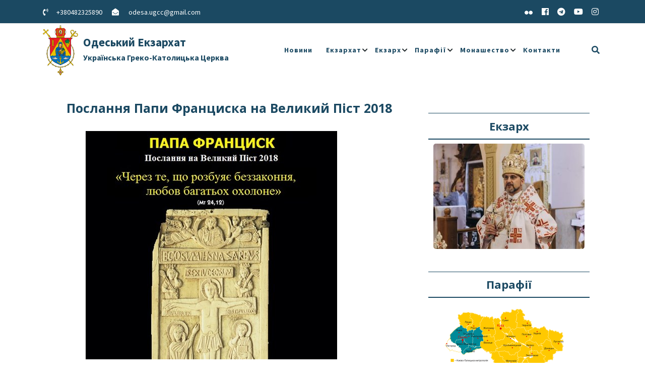

--- FILE ---
content_type: text/html; charset=UTF-8
request_url: https://ugcc.od.ua/2018/02/13/1401/
body_size: 25672
content:

<!DOCTYPE html>
<html lang="uk" class="no-js no-svg">
<head>
	<meta charset="UTF-8">
	<meta name="viewport" content="width=device-width, initial-scale=1">
	<title>Послання Папи Франциска на Великий Піст 2018 &#8211; Одеський Екзархат УГКЦ</title>
<meta name='robots' content='max-image-preview:large' />
	<style>img:is([sizes="auto" i], [sizes^="auto," i]) { contain-intrinsic-size: 3000px 1500px }</style>
	<link rel='dns-prefetch' href='//fonts.googleapis.com' />
<link rel="alternate" type="application/rss+xml" title="Одеський Екзархат УГКЦ &raquo; стрічка" href="https://ugcc.od.ua/feed/" />
<link rel="alternate" type="application/rss+xml" title="Одеський Екзархат УГКЦ &raquo; Канал коментарів" href="https://ugcc.od.ua/comments/feed/" />
<script type="text/javascript">
/* <![CDATA[ */
window._wpemojiSettings = {"baseUrl":"https:\/\/s.w.org\/images\/core\/emoji\/15.0.3\/72x72\/","ext":".png","svgUrl":"https:\/\/s.w.org\/images\/core\/emoji\/15.0.3\/svg\/","svgExt":".svg","source":{"concatemoji":"https:\/\/ugcc.od.ua\/wp-includes\/js\/wp-emoji-release.min.js?ver=6.7.1"}};
/*! This file is auto-generated */
!function(i,n){var o,s,e;function c(e){try{var t={supportTests:e,timestamp:(new Date).valueOf()};sessionStorage.setItem(o,JSON.stringify(t))}catch(e){}}function p(e,t,n){e.clearRect(0,0,e.canvas.width,e.canvas.height),e.fillText(t,0,0);var t=new Uint32Array(e.getImageData(0,0,e.canvas.width,e.canvas.height).data),r=(e.clearRect(0,0,e.canvas.width,e.canvas.height),e.fillText(n,0,0),new Uint32Array(e.getImageData(0,0,e.canvas.width,e.canvas.height).data));return t.every(function(e,t){return e===r[t]})}function u(e,t,n){switch(t){case"flag":return n(e,"\ud83c\udff3\ufe0f\u200d\u26a7\ufe0f","\ud83c\udff3\ufe0f\u200b\u26a7\ufe0f")?!1:!n(e,"\ud83c\uddfa\ud83c\uddf3","\ud83c\uddfa\u200b\ud83c\uddf3")&&!n(e,"\ud83c\udff4\udb40\udc67\udb40\udc62\udb40\udc65\udb40\udc6e\udb40\udc67\udb40\udc7f","\ud83c\udff4\u200b\udb40\udc67\u200b\udb40\udc62\u200b\udb40\udc65\u200b\udb40\udc6e\u200b\udb40\udc67\u200b\udb40\udc7f");case"emoji":return!n(e,"\ud83d\udc26\u200d\u2b1b","\ud83d\udc26\u200b\u2b1b")}return!1}function f(e,t,n){var r="undefined"!=typeof WorkerGlobalScope&&self instanceof WorkerGlobalScope?new OffscreenCanvas(300,150):i.createElement("canvas"),a=r.getContext("2d",{willReadFrequently:!0}),o=(a.textBaseline="top",a.font="600 32px Arial",{});return e.forEach(function(e){o[e]=t(a,e,n)}),o}function t(e){var t=i.createElement("script");t.src=e,t.defer=!0,i.head.appendChild(t)}"undefined"!=typeof Promise&&(o="wpEmojiSettingsSupports",s=["flag","emoji"],n.supports={everything:!0,everythingExceptFlag:!0},e=new Promise(function(e){i.addEventListener("DOMContentLoaded",e,{once:!0})}),new Promise(function(t){var n=function(){try{var e=JSON.parse(sessionStorage.getItem(o));if("object"==typeof e&&"number"==typeof e.timestamp&&(new Date).valueOf()<e.timestamp+604800&&"object"==typeof e.supportTests)return e.supportTests}catch(e){}return null}();if(!n){if("undefined"!=typeof Worker&&"undefined"!=typeof OffscreenCanvas&&"undefined"!=typeof URL&&URL.createObjectURL&&"undefined"!=typeof Blob)try{var e="postMessage("+f.toString()+"("+[JSON.stringify(s),u.toString(),p.toString()].join(",")+"));",r=new Blob([e],{type:"text/javascript"}),a=new Worker(URL.createObjectURL(r),{name:"wpTestEmojiSupports"});return void(a.onmessage=function(e){c(n=e.data),a.terminate(),t(n)})}catch(e){}c(n=f(s,u,p))}t(n)}).then(function(e){for(var t in e)n.supports[t]=e[t],n.supports.everything=n.supports.everything&&n.supports[t],"flag"!==t&&(n.supports.everythingExceptFlag=n.supports.everythingExceptFlag&&n.supports[t]);n.supports.everythingExceptFlag=n.supports.everythingExceptFlag&&!n.supports.flag,n.DOMReady=!1,n.readyCallback=function(){n.DOMReady=!0}}).then(function(){return e}).then(function(){var e;n.supports.everything||(n.readyCallback(),(e=n.source||{}).concatemoji?t(e.concatemoji):e.wpemoji&&e.twemoji&&(t(e.twemoji),t(e.wpemoji)))}))}((window,document),window._wpemojiSettings);
/* ]]> */
</script>
<style id='wp-emoji-styles-inline-css' type='text/css'>

	img.wp-smiley, img.emoji {
		display: inline !important;
		border: none !important;
		box-shadow: none !important;
		height: 1em !important;
		width: 1em !important;
		margin: 0 0.07em !important;
		vertical-align: -0.1em !important;
		background: none !important;
		padding: 0 !important;
	}
</style>
<link rel='stylesheet' id='wp-block-library-css' href='https://ugcc.od.ua/wp-includes/css/dist/block-library/style.min.css?ver=6.7.1' type='text/css' media='all' />
<style id='wp-block-library-theme-inline-css' type='text/css'>
.wp-block-audio :where(figcaption){color:#555;font-size:13px;text-align:center}.is-dark-theme .wp-block-audio :where(figcaption){color:#ffffffa6}.wp-block-audio{margin:0 0 1em}.wp-block-code{border:1px solid #ccc;border-radius:4px;font-family:Menlo,Consolas,monaco,monospace;padding:.8em 1em}.wp-block-embed :where(figcaption){color:#555;font-size:13px;text-align:center}.is-dark-theme .wp-block-embed :where(figcaption){color:#ffffffa6}.wp-block-embed{margin:0 0 1em}.blocks-gallery-caption{color:#555;font-size:13px;text-align:center}.is-dark-theme .blocks-gallery-caption{color:#ffffffa6}:root :where(.wp-block-image figcaption){color:#555;font-size:13px;text-align:center}.is-dark-theme :root :where(.wp-block-image figcaption){color:#ffffffa6}.wp-block-image{margin:0 0 1em}.wp-block-pullquote{border-bottom:4px solid;border-top:4px solid;color:currentColor;margin-bottom:1.75em}.wp-block-pullquote cite,.wp-block-pullquote footer,.wp-block-pullquote__citation{color:currentColor;font-size:.8125em;font-style:normal;text-transform:uppercase}.wp-block-quote{border-left:.25em solid;margin:0 0 1.75em;padding-left:1em}.wp-block-quote cite,.wp-block-quote footer{color:currentColor;font-size:.8125em;font-style:normal;position:relative}.wp-block-quote:where(.has-text-align-right){border-left:none;border-right:.25em solid;padding-left:0;padding-right:1em}.wp-block-quote:where(.has-text-align-center){border:none;padding-left:0}.wp-block-quote.is-large,.wp-block-quote.is-style-large,.wp-block-quote:where(.is-style-plain){border:none}.wp-block-search .wp-block-search__label{font-weight:700}.wp-block-search__button{border:1px solid #ccc;padding:.375em .625em}:where(.wp-block-group.has-background){padding:1.25em 2.375em}.wp-block-separator.has-css-opacity{opacity:.4}.wp-block-separator{border:none;border-bottom:2px solid;margin-left:auto;margin-right:auto}.wp-block-separator.has-alpha-channel-opacity{opacity:1}.wp-block-separator:not(.is-style-wide):not(.is-style-dots){width:100px}.wp-block-separator.has-background:not(.is-style-dots){border-bottom:none;height:1px}.wp-block-separator.has-background:not(.is-style-wide):not(.is-style-dots){height:2px}.wp-block-table{margin:0 0 1em}.wp-block-table td,.wp-block-table th{word-break:normal}.wp-block-table :where(figcaption){color:#555;font-size:13px;text-align:center}.is-dark-theme .wp-block-table :where(figcaption){color:#ffffffa6}.wp-block-video :where(figcaption){color:#555;font-size:13px;text-align:center}.is-dark-theme .wp-block-video :where(figcaption){color:#ffffffa6}.wp-block-video{margin:0 0 1em}:root :where(.wp-block-template-part.has-background){margin-bottom:0;margin-top:0;padding:1.25em 2.375em}
</style>
<style id='classic-theme-styles-inline-css' type='text/css'>
/*! This file is auto-generated */
.wp-block-button__link{color:#fff;background-color:#32373c;border-radius:9999px;box-shadow:none;text-decoration:none;padding:calc(.667em + 2px) calc(1.333em + 2px);font-size:1.125em}.wp-block-file__button{background:#32373c;color:#fff;text-decoration:none}
</style>
<style id='global-styles-inline-css' type='text/css'>
:root{--wp--preset--aspect-ratio--square: 1;--wp--preset--aspect-ratio--4-3: 4/3;--wp--preset--aspect-ratio--3-4: 3/4;--wp--preset--aspect-ratio--3-2: 3/2;--wp--preset--aspect-ratio--2-3: 2/3;--wp--preset--aspect-ratio--16-9: 16/9;--wp--preset--aspect-ratio--9-16: 9/16;--wp--preset--color--black: #000000;--wp--preset--color--cyan-bluish-gray: #abb8c3;--wp--preset--color--white: #ffffff;--wp--preset--color--pale-pink: #f78da7;--wp--preset--color--vivid-red: #cf2e2e;--wp--preset--color--luminous-vivid-orange: #ff6900;--wp--preset--color--luminous-vivid-amber: #fcb900;--wp--preset--color--light-green-cyan: #7bdcb5;--wp--preset--color--vivid-green-cyan: #00d084;--wp--preset--color--pale-cyan-blue: #8ed1fc;--wp--preset--color--vivid-cyan-blue: #0693e3;--wp--preset--color--vivid-purple: #9b51e0;--wp--preset--gradient--vivid-cyan-blue-to-vivid-purple: linear-gradient(135deg,rgba(6,147,227,1) 0%,rgb(155,81,224) 100%);--wp--preset--gradient--light-green-cyan-to-vivid-green-cyan: linear-gradient(135deg,rgb(122,220,180) 0%,rgb(0,208,130) 100%);--wp--preset--gradient--luminous-vivid-amber-to-luminous-vivid-orange: linear-gradient(135deg,rgba(252,185,0,1) 0%,rgba(255,105,0,1) 100%);--wp--preset--gradient--luminous-vivid-orange-to-vivid-red: linear-gradient(135deg,rgba(255,105,0,1) 0%,rgb(207,46,46) 100%);--wp--preset--gradient--very-light-gray-to-cyan-bluish-gray: linear-gradient(135deg,rgb(238,238,238) 0%,rgb(169,184,195) 100%);--wp--preset--gradient--cool-to-warm-spectrum: linear-gradient(135deg,rgb(74,234,220) 0%,rgb(151,120,209) 20%,rgb(207,42,186) 40%,rgb(238,44,130) 60%,rgb(251,105,98) 80%,rgb(254,248,76) 100%);--wp--preset--gradient--blush-light-purple: linear-gradient(135deg,rgb(255,206,236) 0%,rgb(152,150,240) 100%);--wp--preset--gradient--blush-bordeaux: linear-gradient(135deg,rgb(254,205,165) 0%,rgb(254,45,45) 50%,rgb(107,0,62) 100%);--wp--preset--gradient--luminous-dusk: linear-gradient(135deg,rgb(255,203,112) 0%,rgb(199,81,192) 50%,rgb(65,88,208) 100%);--wp--preset--gradient--pale-ocean: linear-gradient(135deg,rgb(255,245,203) 0%,rgb(182,227,212) 50%,rgb(51,167,181) 100%);--wp--preset--gradient--electric-grass: linear-gradient(135deg,rgb(202,248,128) 0%,rgb(113,206,126) 100%);--wp--preset--gradient--midnight: linear-gradient(135deg,rgb(2,3,129) 0%,rgb(40,116,252) 100%);--wp--preset--font-size--small: 13px;--wp--preset--font-size--medium: 20px;--wp--preset--font-size--large: 36px;--wp--preset--font-size--x-large: 42px;--wp--preset--spacing--20: 0.44rem;--wp--preset--spacing--30: 0.67rem;--wp--preset--spacing--40: 1rem;--wp--preset--spacing--50: 1.5rem;--wp--preset--spacing--60: 2.25rem;--wp--preset--spacing--70: 3.38rem;--wp--preset--spacing--80: 5.06rem;--wp--preset--shadow--natural: 6px 6px 9px rgba(0, 0, 0, 0.2);--wp--preset--shadow--deep: 12px 12px 50px rgba(0, 0, 0, 0.4);--wp--preset--shadow--sharp: 6px 6px 0px rgba(0, 0, 0, 0.2);--wp--preset--shadow--outlined: 6px 6px 0px -3px rgba(255, 255, 255, 1), 6px 6px rgba(0, 0, 0, 1);--wp--preset--shadow--crisp: 6px 6px 0px rgba(0, 0, 0, 1);}:where(.is-layout-flex){gap: 0.5em;}:where(.is-layout-grid){gap: 0.5em;}body .is-layout-flex{display: flex;}.is-layout-flex{flex-wrap: wrap;align-items: center;}.is-layout-flex > :is(*, div){margin: 0;}body .is-layout-grid{display: grid;}.is-layout-grid > :is(*, div){margin: 0;}:where(.wp-block-columns.is-layout-flex){gap: 2em;}:where(.wp-block-columns.is-layout-grid){gap: 2em;}:where(.wp-block-post-template.is-layout-flex){gap: 1.25em;}:where(.wp-block-post-template.is-layout-grid){gap: 1.25em;}.has-black-color{color: var(--wp--preset--color--black) !important;}.has-cyan-bluish-gray-color{color: var(--wp--preset--color--cyan-bluish-gray) !important;}.has-white-color{color: var(--wp--preset--color--white) !important;}.has-pale-pink-color{color: var(--wp--preset--color--pale-pink) !important;}.has-vivid-red-color{color: var(--wp--preset--color--vivid-red) !important;}.has-luminous-vivid-orange-color{color: var(--wp--preset--color--luminous-vivid-orange) !important;}.has-luminous-vivid-amber-color{color: var(--wp--preset--color--luminous-vivid-amber) !important;}.has-light-green-cyan-color{color: var(--wp--preset--color--light-green-cyan) !important;}.has-vivid-green-cyan-color{color: var(--wp--preset--color--vivid-green-cyan) !important;}.has-pale-cyan-blue-color{color: var(--wp--preset--color--pale-cyan-blue) !important;}.has-vivid-cyan-blue-color{color: var(--wp--preset--color--vivid-cyan-blue) !important;}.has-vivid-purple-color{color: var(--wp--preset--color--vivid-purple) !important;}.has-black-background-color{background-color: var(--wp--preset--color--black) !important;}.has-cyan-bluish-gray-background-color{background-color: var(--wp--preset--color--cyan-bluish-gray) !important;}.has-white-background-color{background-color: var(--wp--preset--color--white) !important;}.has-pale-pink-background-color{background-color: var(--wp--preset--color--pale-pink) !important;}.has-vivid-red-background-color{background-color: var(--wp--preset--color--vivid-red) !important;}.has-luminous-vivid-orange-background-color{background-color: var(--wp--preset--color--luminous-vivid-orange) !important;}.has-luminous-vivid-amber-background-color{background-color: var(--wp--preset--color--luminous-vivid-amber) !important;}.has-light-green-cyan-background-color{background-color: var(--wp--preset--color--light-green-cyan) !important;}.has-vivid-green-cyan-background-color{background-color: var(--wp--preset--color--vivid-green-cyan) !important;}.has-pale-cyan-blue-background-color{background-color: var(--wp--preset--color--pale-cyan-blue) !important;}.has-vivid-cyan-blue-background-color{background-color: var(--wp--preset--color--vivid-cyan-blue) !important;}.has-vivid-purple-background-color{background-color: var(--wp--preset--color--vivid-purple) !important;}.has-black-border-color{border-color: var(--wp--preset--color--black) !important;}.has-cyan-bluish-gray-border-color{border-color: var(--wp--preset--color--cyan-bluish-gray) !important;}.has-white-border-color{border-color: var(--wp--preset--color--white) !important;}.has-pale-pink-border-color{border-color: var(--wp--preset--color--pale-pink) !important;}.has-vivid-red-border-color{border-color: var(--wp--preset--color--vivid-red) !important;}.has-luminous-vivid-orange-border-color{border-color: var(--wp--preset--color--luminous-vivid-orange) !important;}.has-luminous-vivid-amber-border-color{border-color: var(--wp--preset--color--luminous-vivid-amber) !important;}.has-light-green-cyan-border-color{border-color: var(--wp--preset--color--light-green-cyan) !important;}.has-vivid-green-cyan-border-color{border-color: var(--wp--preset--color--vivid-green-cyan) !important;}.has-pale-cyan-blue-border-color{border-color: var(--wp--preset--color--pale-cyan-blue) !important;}.has-vivid-cyan-blue-border-color{border-color: var(--wp--preset--color--vivid-cyan-blue) !important;}.has-vivid-purple-border-color{border-color: var(--wp--preset--color--vivid-purple) !important;}.has-vivid-cyan-blue-to-vivid-purple-gradient-background{background: var(--wp--preset--gradient--vivid-cyan-blue-to-vivid-purple) !important;}.has-light-green-cyan-to-vivid-green-cyan-gradient-background{background: var(--wp--preset--gradient--light-green-cyan-to-vivid-green-cyan) !important;}.has-luminous-vivid-amber-to-luminous-vivid-orange-gradient-background{background: var(--wp--preset--gradient--luminous-vivid-amber-to-luminous-vivid-orange) !important;}.has-luminous-vivid-orange-to-vivid-red-gradient-background{background: var(--wp--preset--gradient--luminous-vivid-orange-to-vivid-red) !important;}.has-very-light-gray-to-cyan-bluish-gray-gradient-background{background: var(--wp--preset--gradient--very-light-gray-to-cyan-bluish-gray) !important;}.has-cool-to-warm-spectrum-gradient-background{background: var(--wp--preset--gradient--cool-to-warm-spectrum) !important;}.has-blush-light-purple-gradient-background{background: var(--wp--preset--gradient--blush-light-purple) !important;}.has-blush-bordeaux-gradient-background{background: var(--wp--preset--gradient--blush-bordeaux) !important;}.has-luminous-dusk-gradient-background{background: var(--wp--preset--gradient--luminous-dusk) !important;}.has-pale-ocean-gradient-background{background: var(--wp--preset--gradient--pale-ocean) !important;}.has-electric-grass-gradient-background{background: var(--wp--preset--gradient--electric-grass) !important;}.has-midnight-gradient-background{background: var(--wp--preset--gradient--midnight) !important;}.has-small-font-size{font-size: var(--wp--preset--font-size--small) !important;}.has-medium-font-size{font-size: var(--wp--preset--font-size--medium) !important;}.has-large-font-size{font-size: var(--wp--preset--font-size--large) !important;}.has-x-large-font-size{font-size: var(--wp--preset--font-size--x-large) !important;}
:where(.wp-block-post-template.is-layout-flex){gap: 1.25em;}:where(.wp-block-post-template.is-layout-grid){gap: 1.25em;}
:where(.wp-block-columns.is-layout-flex){gap: 2em;}:where(.wp-block-columns.is-layout-grid){gap: 2em;}
:root :where(.wp-block-pullquote){font-size: 1.5em;line-height: 1.6;}
</style>
<link rel='stylesheet' id='events-manager-css' href='https://ugcc.od.ua/wp-content/plugins/events-manager/includes/css/events-manager.min.css?ver=7.2.2.1' type='text/css' media='all' />
<style id='events-manager-inline-css' type='text/css'>
body .em { --font-family : inherit; --font-weight : inherit; --font-size : 1em; --line-height : inherit; }
</style>
<link rel='stylesheet' id='simply-gallery-block-frontend-css' href='https://ugcc.od.ua/wp-content/plugins/simply-gallery-block/blocks/pgc_sgb.min.style.css?ver=3.2.8' type='text/css' media='all' />
<link rel='stylesheet' id='pgc-simply-gallery-plugin-lightbox-style-css' href='https://ugcc.od.ua/wp-content/plugins/simply-gallery-block/plugins/pgc_sgb_lightbox.min.style.css?ver=3.2.8' type='text/css' media='all' />
<link rel='stylesheet' id='ppc-specialist-headings-fonts-css' href='//fonts.googleapis.com/css?family=Open+Sans%3A400italic%2C700italic%2C400%2C700&#038;ver=6.7.1' type='text/css' media='all' />
<link rel='stylesheet' id='ppc-specialist-body-fonts-css' href='//fonts.googleapis.com/css?family=Source+Sans+Pro%3A400%2C700%2C400italic%2C700italic&#038;ver=6.7.1' type='text/css' media='all' />
<link rel='stylesheet' id='roboto-css' href='https://ugcc.od.ua/wp-content/fonts/da852d6dfde20b46b1af000308ef924a.css?ver=1.0' type='text/css' media='all' />
<link rel='stylesheet' id='bootstrap-style-css' href='https://ugcc.od.ua/wp-content/themes/ppc-specialist/assets/css/bootstrap.css?ver=6.7.1' type='text/css' media='all' />
<link rel='stylesheet' id='ppc-specialist-style-css' href='https://ugcc.od.ua/wp-content/themes/ppc-specialist/style.css?ver=6.7.1' type='text/css' media='all' />
<style id='ppc-specialist-style-inline-css' type='text/css'>
body{max-width: 100%;}.fixed-header.fixed {position: static;}.fixed-header.fixed {position: fixed; background: #fff; box; box-shadow: 0px 3px 10px 2px #eee;}.admin-bar .fixed { margin-top: 32px;}.scroll-top button{}nav#top_gb_menu ul li a{text-transform: capitalize ; font-size: 14px;}#slider .carousel-caption{text-align:center; left:15%; right:15%}.custom-logo-link img{max-height: 100px;}.site-info{text-align:center;}#slider .home-btn {}@media screen and (max-width: 600px) {}.scrollup {}@media screen and (max-width: 600px) {}.archieve_breadcrumb {display: none;}@media screen and (max-width: 600px) {.archieve_breadcrumb { display: none; }}.single_breadcrumb {display: none;}@media screen and (max-width: 600px) {.single_breadcrumb { display: none; }}.woocommerce-breadcrumb {}@media screen and (max-width: 600px) {}
h1, h2, h3, h4, h5, h6 { font-family: Open Sans; }
body, button, input, select, textarea { font-family: Source Sans Pro !important; }

</style>
<link rel='stylesheet' id='font-awesome-style-css' href='https://ugcc.od.ua/wp-content/themes/ppc-specialist/assets/css/fontawesome-all.css?ver=6.7.1' type='text/css' media='all' />
<link rel='stylesheet' id='ppc-specialist-block-style-css' href='https://ugcc.od.ua/wp-content/themes/ppc-specialist/assets/css/blocks.css?ver=6.7.1' type='text/css' media='all' />
<link rel='stylesheet' id='ppc-specialist-animate-css-css' href='https://ugcc.od.ua/wp-content/themes/ppc-specialist/assets/css/animate.css?ver=6.7.1' type='text/css' media='all' />
<link rel='stylesheet' id='fancybox-css' href='https://ugcc.od.ua/wp-content/plugins/easy-fancybox/fancybox/1.3.28/jquery.fancybox.min.css?ver=6.7.1' type='text/css' media='screen' />
<style id='fancybox-inline-css' type='text/css'>
#fancybox-content{border-color:#ffffff;}#fancybox-title,#fancybox-title-float-main{color:#fff}.fancybox-hidden{display:none}#fancybox-content .fancybox-hidden,#fancybox-tmp .fancybox-hidden{display:revert}
</style>
<script type="text/javascript" async src="https://ugcc.od.ua/wp-content/plugins/burst-statistics/helpers/timeme/timeme.min.js?ver=1762500414" id="burst-timeme-js"></script>
<script type="text/javascript" src="https://ugcc.od.ua/wp-includes/js/dist/hooks.min.js?ver=4d63a3d491d11ffd8ac6" id="wp-hooks-js"></script>
<script type="text/javascript" src="https://ugcc.od.ua/wp-includes/js/dist/i18n.min.js?ver=5e580eb46a90c2b997e6" id="wp-i18n-js"></script>
<script type="text/javascript" id="wp-i18n-js-after">
/* <![CDATA[ */
wp.i18n.setLocaleData( { 'text direction\u0004ltr': [ 'ltr' ] } );
/* ]]> */
</script>
<script type="text/javascript" src="https://ugcc.od.ua/wp-includes/js/dist/vendor/wp-polyfill.min.js?ver=3.15.0" id="wp-polyfill-js"></script>
<script type="text/javascript" src="https://ugcc.od.ua/wp-includes/js/dist/url.min.js?ver=e87eb76272a3a08402d2" id="wp-url-js"></script>
<script type="text/javascript" id="wp-api-fetch-js-translations">
/* <![CDATA[ */
( function( domain, translations ) {
	var localeData = translations.locale_data[ domain ] || translations.locale_data.messages;
	localeData[""].domain = domain;
	wp.i18n.setLocaleData( localeData, domain );
} )( "default", {"translation-revision-date":"2024-03-06 18:52:07+0000","generator":"GlotPress\/4.0.1","domain":"messages","locale_data":{"messages":{"":{"domain":"messages","plural-forms":"nplurals=3; plural=(n % 10 == 1 && n % 100 != 11) ? 0 : ((n % 10 >= 2 && n % 10 <= 4 && (n % 100 < 12 || n % 100 > 14)) ? 1 : 2);","lang":"uk_UA"},"An unknown error occurred.":["\u0421\u0442\u0430\u043b\u0430\u0441\u044f \u043d\u0435\u0432\u0456\u0434\u043e\u043c\u0430 \u043f\u043e\u043c\u0438\u043b\u043a\u0430."],"The response is not a valid JSON response.":["\u0412\u0456\u0434\u043f\u043e\u0432\u0456\u0434\u044c \u043d\u0435 \u0454 \u0434\u043e\u043f\u0443\u0441\u0442\u0438\u043c\u043e\u044e \u0432\u0456\u0434\u043f\u043e\u0432\u0456\u0434\u0434\u044e JSON."],"Media upload failed. If this is a photo or a large image, please scale it down and try again.":["\u0417\u0430\u0432\u0430\u043d\u0442\u0430\u0436\u0435\u043d\u043d\u044f \u043c\u0435\u0434\u0456\u0430\u0444\u0430\u0439\u043b\u0443 \u043d\u0435 \u0432\u0434\u0430\u043b\u043e\u0441\u044f. \u042f\u043a\u0449\u043e \u0446\u0435 \u0444\u043e\u0442\u043e\u0433\u0440\u0430\u0444\u0456\u044f \u0430\u0431\u043e \u0437\u043e\u0431\u0440\u0430\u0436\u0435\u043d\u043d\u044f \u0432\u0435\u043b\u0438\u043a\u043e\u0433\u043e \u0440\u043e\u0437\u043c\u0456\u0440\u0443, \u0437\u043c\u0435\u043d\u0448\u0456\u0442\u044c \u0439\u043e\u0433\u043e \u0456 \u0441\u043f\u0440\u043e\u0431\u0443\u0439\u0442\u0435 \u0437\u043d\u043e\u0432\u0443."],"You are probably offline.":["\u041c\u043e\u0436\u043b\u0438\u0432\u043e, \u0449\u043e \u043f\u0456\u0434\u043a\u043b\u044e\u0447\u0435\u043d\u043d\u044f \u0434\u043e \u043c\u0435\u0440\u0435\u0436\u0456 \u043d\u0435\u0434\u043e\u0441\u0442\u0443\u043f\u043d\u0435."]}},"comment":{"reference":"wp-includes\/js\/dist\/api-fetch.js"}} );
/* ]]> */
</script>
<script type="text/javascript" src="https://ugcc.od.ua/wp-includes/js/dist/api-fetch.min.js?ver=d387b816bc1ed2042e28" id="wp-api-fetch-js"></script>
<script type="text/javascript" id="wp-api-fetch-js-after">
/* <![CDATA[ */
wp.apiFetch.use( wp.apiFetch.createRootURLMiddleware( "https://ugcc.od.ua/wp-json/" ) );
wp.apiFetch.nonceMiddleware = wp.apiFetch.createNonceMiddleware( "aaf7342347" );
wp.apiFetch.use( wp.apiFetch.nonceMiddleware );
wp.apiFetch.use( wp.apiFetch.mediaUploadMiddleware );
wp.apiFetch.nonceEndpoint = "https://ugcc.od.ua/wp-admin/admin-ajax.php?action=rest-nonce";
/* ]]> */
</script>
<script type="text/javascript" id="burst-js-extra">
/* <![CDATA[ */
var burst = {"tracking":{"isInitialHit":true,"lastUpdateTimestamp":0,"beacon_url":"https:\/\/ugcc.od.ua\/wp-content\/plugins\/burst-statistics\/endpoint.php","ajaxUrl":"https:\/\/ugcc.od.ua\/wp-admin\/admin-ajax.php"},"options":{"cookieless":1,"pageUrl":"https:\/\/ugcc.od.ua\/2018\/02\/13\/1401\/","beacon_enabled":0,"do_not_track":1,"enable_turbo_mode":0,"track_url_change":0,"cookie_retention_days":30,"debug":0},"goals":{"completed":[],"scriptUrl":"https:\/\/ugcc.od.ua\/wp-content\/plugins\/burst-statistics\/\/assets\/js\/build\/burst-goals.js?v=1762500414","active":[]},"cache":{"uid":null,"fingerprint":null,"isUserAgent":null,"isDoNotTrack":null,"useCookies":null}};
/* ]]> */
</script>
<script type="text/javascript" async src="https://ugcc.od.ua/wp-content/plugins/burst-statistics/assets/js/build/burst-cookieless.min.js?ver=1762500414" id="burst-js"></script>
<script type="text/javascript" src="https://ugcc.od.ua/wp-includes/js/jquery/jquery.min.js?ver=3.7.1" id="jquery-core-js"></script>
<script type="text/javascript" src="https://ugcc.od.ua/wp-includes/js/jquery/jquery-migrate.min.js?ver=3.4.1" id="jquery-migrate-js"></script>
<script type="text/javascript" src="https://ugcc.od.ua/wp-includes/js/jquery/ui/core.min.js?ver=1.13.3" id="jquery-ui-core-js"></script>
<script type="text/javascript" src="https://ugcc.od.ua/wp-includes/js/jquery/ui/mouse.min.js?ver=1.13.3" id="jquery-ui-mouse-js"></script>
<script type="text/javascript" src="https://ugcc.od.ua/wp-includes/js/jquery/ui/sortable.min.js?ver=1.13.3" id="jquery-ui-sortable-js"></script>
<script type="text/javascript" src="https://ugcc.od.ua/wp-includes/js/jquery/ui/datepicker.min.js?ver=1.13.3" id="jquery-ui-datepicker-js"></script>
<script type="text/javascript" id="jquery-ui-datepicker-js-after">
/* <![CDATA[ */
jQuery(function(jQuery){jQuery.datepicker.setDefaults({"closeText":"\u0417\u0430\u043a\u0440\u0438\u0442\u0438","currentText":"\u0421\u044c\u043e\u0433\u043e\u0434\u043d\u0456","monthNames":["\u0421\u0456\u0447\u0435\u043d\u044c","\u041b\u044e\u0442\u0438\u0439","\u0411\u0435\u0440\u0435\u0437\u0435\u043d\u044c","\u041a\u0432\u0456\u0442\u0435\u043d\u044c","\u0422\u0440\u0430\u0432\u0435\u043d\u044c","\u0427\u0435\u0440\u0432\u0435\u043d\u044c","\u041b\u0438\u043f\u0435\u043d\u044c","\u0421\u0435\u0440\u043f\u0435\u043d\u044c","\u0412\u0435\u0440\u0435\u0441\u0435\u043d\u044c","\u0416\u043e\u0432\u0442\u0435\u043d\u044c","\u041b\u0438\u0441\u0442\u043e\u043f\u0430\u0434","\u0413\u0440\u0443\u0434\u0435\u043d\u044c"],"monthNamesShort":["\u0421\u0456\u0447","\u041b\u044e\u0442","\u0411\u0435\u0440","\u041a\u0432\u0456","\u0422\u0440\u0430","\u0427\u0435\u0440","\u041b\u0438\u043f","\u0421\u0435\u0440","\u0412\u0435\u0440","\u0416\u043e\u0432","\u041b\u0438\u0441","\u0413\u0440\u0443"],"nextText":"\u0414\u0430\u043b\u0456","prevText":"\u041f\u043e\u043f\u0435\u0440\u0435\u0434\u043d\u0456\u0439","dayNames":["\u041d\u0435\u0434\u0456\u043b\u044f","\u041f\u043e\u043d\u0435\u0434\u0456\u043b\u043e\u043a","\u0412\u0456\u0432\u0442\u043e\u0440\u043e\u043a","\u0421\u0435\u0440\u0435\u0434\u0430","\u0427\u0435\u0442\u0432\u0435\u0440","\u041f\u2019\u044f\u0442\u043d\u0438\u0446\u044f","\u0421\u0443\u0431\u043e\u0442\u0430"],"dayNamesShort":["\u041d\u0434","\u041f\u043d","\u0412\u0442","\u0421\u0440","\u0427\u0442","\u041f\u0442","\u0421\u0431"],"dayNamesMin":["\u041d\u0434","\u041f\u043d","\u0412\u0442","\u0421\u0440","\u0427\u0442","\u041f\u0442","\u0421\u0431"],"dateFormat":"dd.mm.yy","firstDay":1,"isRTL":false});});
/* ]]> */
</script>
<script type="text/javascript" src="https://ugcc.od.ua/wp-includes/js/jquery/ui/resizable.min.js?ver=1.13.3" id="jquery-ui-resizable-js"></script>
<script type="text/javascript" src="https://ugcc.od.ua/wp-includes/js/jquery/ui/draggable.min.js?ver=1.13.3" id="jquery-ui-draggable-js"></script>
<script type="text/javascript" src="https://ugcc.od.ua/wp-includes/js/jquery/ui/controlgroup.min.js?ver=1.13.3" id="jquery-ui-controlgroup-js"></script>
<script type="text/javascript" src="https://ugcc.od.ua/wp-includes/js/jquery/ui/checkboxradio.min.js?ver=1.13.3" id="jquery-ui-checkboxradio-js"></script>
<script type="text/javascript" src="https://ugcc.od.ua/wp-includes/js/jquery/ui/button.min.js?ver=1.13.3" id="jquery-ui-button-js"></script>
<script type="text/javascript" src="https://ugcc.od.ua/wp-includes/js/jquery/ui/dialog.min.js?ver=1.13.3" id="jquery-ui-dialog-js"></script>
<script type="text/javascript" id="events-manager-js-extra">
/* <![CDATA[ */
var EM = {"ajaxurl":"https:\/\/ugcc.od.ua\/wp-admin\/admin-ajax.php","locationajaxurl":"https:\/\/ugcc.od.ua\/wp-admin\/admin-ajax.php?action=locations_search","firstDay":"1","locale":"uk","dateFormat":"yy-mm-dd","ui_css":"https:\/\/ugcc.od.ua\/wp-content\/plugins\/events-manager\/includes\/css\/jquery-ui\/build.min.css","show24hours":"0","is_ssl":"1","autocomplete_limit":"10","calendar":{"breakpoints":{"small":560,"medium":908,"large":false}},"phone":"","datepicker":{"format":"Y-m-d","locale":"uk"},"search":{"breakpoints":{"small":650,"medium":850,"full":false}},"url":"https:\/\/ugcc.od.ua\/wp-content\/plugins\/events-manager","assets":{"input.em-uploader":{"js":{"em-uploader":{"url":"https:\/\/ugcc.od.ua\/wp-content\/plugins\/events-manager\/includes\/js\/em-uploader.js?v=7.2.2.1","event":"em_uploader_ready"}}},".em-event-editor":{"js":{"event-editor":{"url":"https:\/\/ugcc.od.ua\/wp-content\/plugins\/events-manager\/includes\/js\/events-manager-event-editor.js?v=7.2.2.1","event":"em_event_editor_ready"}},"css":{"event-editor":"https:\/\/ugcc.od.ua\/wp-content\/plugins\/events-manager\/includes\/css\/events-manager-event-editor.min.css?v=7.2.2.1"}},".em-recurrence-sets, .em-timezone":{"js":{"luxon":{"url":"luxon\/luxon.js?v=7.2.2.1","event":"em_luxon_ready"}}},".em-booking-form, #em-booking-form, .em-booking-recurring, .em-event-booking-form":{"js":{"em-bookings":{"url":"https:\/\/ugcc.od.ua\/wp-content\/plugins\/events-manager\/includes\/js\/bookingsform.js?v=7.2.2.1","event":"em_booking_form_js_loaded"}}},"#em-opt-archetypes":{"js":{"archetypes":"https:\/\/ugcc.od.ua\/wp-content\/plugins\/events-manager\/includes\/js\/admin-archetype-editor.js?v=7.2.2.1","archetypes_ms":"https:\/\/ugcc.od.ua\/wp-content\/plugins\/events-manager\/includes\/js\/admin-archetypes.js?v=7.2.2.1","qs":"qs\/qs.js?v=7.2.2.1"}}},"cached":"1","txt_search":"\u041f\u043e\u0448\u0443\u043a","txt_searching":"\u041f\u043e\u0448\u0443\u043a...","txt_loading":"\u0417\u0430\u0432\u0430\u043d\u0442\u0430\u0436\u0435\u043d\u043d\u044f..."};
/* ]]> */
</script>
<script type="text/javascript" src="https://ugcc.od.ua/wp-content/plugins/events-manager/includes/js/events-manager.js?ver=7.2.2.1" id="events-manager-js"></script>
<script type="text/javascript" src="https://ugcc.od.ua/wp-content/plugins/events-manager/includes/external/flatpickr/l10n/uk.js?ver=7.2.2.1" id="em-flatpickr-localization-js"></script>
<script type="text/javascript" src="https://ugcc.od.ua/wp-content/themes/ppc-specialist/assets/js/theme-script.js?ver=1" id="ppc-specialist-custom.js-js"></script>
<script type="text/javascript" src="https://ugcc.od.ua/wp-content/themes/ppc-specialist/assets/js/navigation-focus.js?ver=1" id="ppc-specialist-navigation-focus-js"></script>
<script type="text/javascript" src="https://ugcc.od.ua/wp-content/themes/ppc-specialist/assets/js/bootstrap.js?ver=1" id="bootstrap-js-js"></script>
<script type="text/javascript" src="https://ugcc.od.ua/wp-content/themes/ppc-specialist/assets/js/wow.js?ver=1" id="ppc-specialist-wow-js-js"></script>
<link rel="https://api.w.org/" href="https://ugcc.od.ua/wp-json/" /><link rel="alternate" title="JSON" type="application/json" href="https://ugcc.od.ua/wp-json/wp/v2/posts/1401" /><link rel="EditURI" type="application/rsd+xml" title="RSD" href="https://ugcc.od.ua/xmlrpc.php?rsd" />
<meta name="generator" content="WordPress 6.7.1" />
<link rel="canonical" href="https://ugcc.od.ua/2018/02/13/1401/" />
<link rel='shortlink' href='https://ugcc.od.ua/?p=1401' />
<link rel="alternate" title="oEmbed (JSON)" type="application/json+oembed" href="https://ugcc.od.ua/wp-json/oembed/1.0/embed?url=https%3A%2F%2Fugcc.od.ua%2F2018%2F02%2F13%2F1401%2F" />
<link rel="alternate" title="oEmbed (XML)" type="text/xml+oembed" href="https://ugcc.od.ua/wp-json/oembed/1.0/embed?url=https%3A%2F%2Fugcc.od.ua%2F2018%2F02%2F13%2F1401%2F&#038;format=xml" />
<!-- Metadata generated with the Open Graph Protocol Framework plugin 2.0.0 - https://wordpress.org/plugins/open-graph-protocol-framework/ - https://www.itthinx.com/plugins/open-graph-protocol/ --><meta property="og:title" content="Послання Папи Франциска на Великий Піст 2018" />
<meta property="og:locale" content="uk" />
<meta property="og:type" content="article" />
<meta property="og:image" content="https://ugcc.od.ua/wp-content/uploads/2018/02/RV30553_Articolo.jpg" />
<meta property="og:image:url" content="https://ugcc.od.ua/wp-content/uploads/2018/02/RV30553_Articolo.jpg" />
<meta property="og:image:secure_url" content="https://ugcc.od.ua/wp-content/uploads/2018/02/RV30553_Articolo.jpg" />
<meta property="og:image:width" content="640" />
<meta property="og:image:height" content="453" />
<meta property="og:url" content="https://ugcc.od.ua/2018/02/13/1401/" />
<meta property="og:site_name" content="Одеський Екзархат УГКЦ" />
<meta property="og:description" content="«Через те, що розбуяє беззаконня, любов багатьох охолоне» (Мт 24,12)&nbsp;– ці Ісусові слова, записані святим Матеєм, стали темою цьогорічного послання Папи Франциска на Великий Піст, представлення якого відбулося у Ватикані у вівторок, 6 лютого 2018 року. У ньому читаємо: Дорогі брати й сестри, знову Господня Пасха виходить нам назустріч! Щоб приготуватися до неї, Боже провидіння &hellip;" />
<noscript><style>.simply-gallery-amp{ display: block !important; }</style></noscript><noscript><style>.sgb-preloader{ display: none !important; }</style></noscript><link rel="icon" href="https://ugcc.od.ua/wp-content/uploads/2024/04/Лого-ОЕ-150x150.png" sizes="32x32" />
<link rel="icon" href="https://ugcc.od.ua/wp-content/uploads/2024/04/-ОЕ-e1712001787928.png" sizes="192x192" />
<link rel="apple-touch-icon" href="https://ugcc.od.ua/wp-content/uploads/2024/04/-ОЕ-e1712001787928.png" />
<meta name="msapplication-TileImage" content="https://ugcc.od.ua/wp-content/uploads/2024/04/-ОЕ-e1712001787928.png" />
</head>

<body class="post-template-default single single-post postid-1401 single-format-standard wp-custom-logo wp-embed-responsive group-blog has-sidebar" data-burst_id="1401" data-burst_type="post">

	<a class="skip-link screen-reader-text" href="#content">Skip to content</a>
						<div id="preloader" class="circle">
				<div id="loader"></div>
			</div>
				<div id="page" class="site">
		<div id="header">
			<div class="wrap_figure">
				<div class="top_bar py-2 text-center text-lg-left text-md-left wow slideInDown">
					<div class="container">
						<div class="row">
							<div class="col-lg-8 col-md-8 col-sm-8 align-self-center">
																	<span><i class="fas fa-phone-volume mr-3"></i>+380482325890</span>
																									<span class="mx-md-3">
<i class="fas fa-envelope-open mr-3"></i>
<!--curiaodesaugcc@gmail.com-->
odesa.ugcc@gmail.com
</span>
															</div>
							<div class="col-lg-4 col-md-4 col-sm-4 align-self-center">
								<!--<div class="flickr">
									<a href="https://www.flickr.com/photos/188039753@N05/albums/"><img src="https://ugcc.od.ua/wp-content/uploads/2024/08/flickr.png" /></a>
								</div>-->
	
																	  
									<div class="links text-center text-lg-right text-md-right">
										<div class="flickr">
											<a href="https://www.flickr.com/photos/188039753@N05/albums/"><img src="https://ugcc.od.ua/wp-content/uploads/2024/08/flickr.png" /></a>
										</div>
																		            <a target="_blank" href="https://www.facebook.com/ugcc.od.ua/">
								              <i class="fab fa-facebook"></i>
								            </a>
								          								          								            <a target="_blank" href="https://t.me/ugccodesa">
								              <i class="fab fa-telegram"></i>
								            </a>
								          								          								            <a target="_blank" href="https://www.youtube.com/@odesa_ugcc">
								              <i class="fab fa-youtube"></i>
								            </a>
								          								          								            <a target="_blank" href="https://www.instagram.com/ugcc.odesa/">
								              <i class="fab fa-instagram"></i>
								            </a>
								          									</div>
															</div>
						</div>
					</div>
				</div>
				<div class="menu_header fixed-header py-3 wow slideInUp">
					<div class="container">
						<div class="row">
							<div class="col-lg-3 col-md-4 col-sm-6 col-8 align-self-center col-logo-left">
								<div class="logo py-3 py-md-0">
							         					            		<a href="https://ugcc.od.ua/" class="custom-logo-link" rel="home"><img width="250" height="357" src="https://ugcc.od.ua/wp-content/uploads/2024/04/-ОЕ-e1712001787928.png" class="custom-logo" alt="Одеський Екзархат УГКЦ" decoding="async" fetchpriority="high" /></a>						            					              							                						                  																		                      		<p class="site-title mobility">
													<a href="https://ugcc.od.ua/" rel="home">
														<!--Одеський Екзархат УГКЦ-->
														Одеський Екзархат<br />
														<span class="ugcc">Українська Греко-Католицька Церква</span>
													</a></p>
																                  								                						                						                					              								    </div>
							</div>
							<div class="col-lg-7 col-md-4 col-sm-6 col-4 align-self-center col-menu-right">
								
									<div class="toggle-menu gb_menu text-md-right">
										<button onclick="ppc_specialist_gb_Menu_open()" class="gb_toggle p-2"><i class="fas fa-ellipsis-h"></i><p class="mb-0">Меню</p></button>
									</div>
								
				   				
<div id="gb_responsive" class="nav side_gb_nav">
	<nav id="top_gb_menu" class="gb_nav_menu" role="navigation" aria-label="Меню">
		<div class="gb_navigation clearfix"><ul id="menu-menu-1" class="clearfix mobile_nav mb-0 px-0"><li id="menu-item-4127" class="menu-item menu-item-type-post_type menu-item-object-page menu-item-4127"><a href="https://ugcc.od.ua/%d0%9d%d0%be%d0%b2%d0%b8%d0%bd%d0%b8/">Новини</a></li>
<li id="menu-item-5098" class="menu-item menu-item-type-post_type menu-item-object-page menu-item-has-children menu-item-5098"><a href="https://ugcc.od.ua/%d0%95%d0%ba%d0%b7%d0%b0%d1%80%d1%85%d0%b0%d1%82/">Екзархат</a>
<ul class="sub-menu">
	<li id="menu-item-3905" class="menu-item menu-item-type-post_type menu-item-object-page menu-item-3905"><a href="https://ugcc.od.ua/%d0%95%d0%ba%d0%b7%d0%b0%d1%80%d1%85%d0%b0%d1%82/%d0%86%d1%81%d1%82%d0%be%d1%80%d1%96%d1%8f/">Історія Екзархату</a></li>
	<li id="menu-item-5238" class="menu-item menu-item-type-post_type menu-item-object-page menu-item-5238"><a href="https://ugcc.od.ua/%d0%95%d0%ba%d0%b7%d0%b0%d1%80%d1%85%d0%b0%d1%82/%d0%9a%d1%83%d1%80%d1%96%d1%8f/">Екзархальна Курія</a></li>
	<li id="menu-item-3932" class="menu-item menu-item-type-post_type menu-item-object-post menu-item-3932"><a href="https://ugcc.od.ua/2016/04/13/502/">Трибунал</a></li>
	<li id="menu-item-5862" class="menu-item menu-item-type-post_type menu-item-object-page menu-item-5862"><a href="https://ugcc.od.ua/%d0%95%d0%ba%d0%b7%d0%b0%d1%80%d1%85%d0%b0%d1%82/komisii-ekzarkhatu/">Комісії</a></li>
	<li id="menu-item-5107" class="menu-item menu-item-type-post_type menu-item-object-page menu-item-5107"><a href="https://ugcc.od.ua/%d0%95%d0%ba%d0%b7%d0%b0%d1%80%d1%85%d0%b0%d1%82/%d0%94%d1%83%d1%85%d0%be%d0%b2%d0%b5%d0%bd%d1%81%d1%82%d0%b2%d0%be-%d1%82%d0%b0-%d0%bc%d0%be%d0%bd%d0%b0%d1%88%d0%b5%d1%81%d1%82%d0%b2%d0%be/">Духовенство</a></li>
	<li id="menu-item-5106" class="menu-item menu-item-type-post_type menu-item-object-page menu-item-5106"><a href="https://ugcc.od.ua/%d0%95%d0%ba%d0%b7%d0%b0%d1%80%d1%85%d0%b0%d1%82/%d0%a1%d0%be%d1%86%d1%96%d0%b0%d0%bb%d1%8c%d0%bd%d0%b5-%d1%81%d0%bb%d1%83%d0%b6%d1%96%d0%bd%d0%bd%d1%8f/">Соціальне служіння</a></li>
	<li id="menu-item-5209" class="menu-item menu-item-type-post_type menu-item-object-page menu-item-5209"><a href="https://ugcc.od.ua/%d0%95%d0%ba%d0%b7%d0%b0%d1%80%d1%85%d0%b0%d1%82/%d0%9b%d0%b8%d1%86%d0%b0%d1%80%d1%96-%d0%9a%d0%be%d0%bb%d1%83%d0%bc%d0%b1%d0%b0/">Лицарі Колумба</a></li>
	<li id="menu-item-8893" class="menu-item menu-item-type-post_type menu-item-object-page menu-item-8893"><a href="https://ugcc.od.ua/calendar/">Календар подій</a></li>
</ul>
</li>
<li id="menu-item-3907" class="menu-item menu-item-type-post_type menu-item-object-page menu-item-has-children menu-item-3907"><a href="https://ugcc.od.ua/%d0%95%d0%ba%d0%b7%d0%b0%d1%80%d1%85/">Екзарх</a>
<ul class="sub-menu">
	<li id="menu-item-3908" class="menu-item menu-item-type-post_type menu-item-object-page menu-item-3908"><a href="https://ugcc.od.ua/%d0%95%d0%ba%d0%b7%d0%b0%d1%80%d1%85/%d0%91%d1%96%d0%be%d0%b3%d1%80%d0%b0%d1%84%d1%96%d1%8f/">Владика Михаїл</a></li>
	<li id="menu-item-5130" class="menu-item menu-item-type-post_type menu-item-object-page menu-item-5130"><a href="https://ugcc.od.ua/%d0%95%d0%ba%d0%b7%d0%b0%d1%80%d1%85/%d0%9f%d1%80%d0%be%d0%bf%d0%be%d0%b2%d1%96%d0%b4%d1%96-%d1%82%d0%b0-%d0%bf%d1%80%d0%be%d0%bc%d0%be%d0%b2%d0%b8/">Проповіді та промови</a></li>
	<li id="menu-item-5129" class="menu-item menu-item-type-post_type menu-item-object-page menu-item-5129"><a href="https://ugcc.od.ua/%d0%95%d0%ba%d0%b7%d0%b0%d1%80%d1%85/%d0%9f%d0%b0%d1%81%d1%82%d0%b8%d1%80%d1%81%d1%8c%d0%ba%d1%96-%d0%bb%d0%b8%d1%81%d1%82%d0%b8-%d1%96-%d0%bf%d0%be%d1%81%d0%bb%d0%b0%d0%bd%d0%bd%d1%8f/">Пастирські листи і послання</a></li>
	<li id="menu-item-5128" class="menu-item menu-item-type-post_type menu-item-object-page menu-item-5128"><a href="https://ugcc.od.ua/%d0%95%d0%ba%d0%b7%d0%b0%d1%80%d1%85/%d0%9f%d1%83%d0%b1%d0%bb%d1%96%d0%ba%d0%b0%d1%86%d1%96%d1%97-%d1%82%d0%b0-%d1%96%d0%bd%d1%82%d0%b5%d1%80%d0%b2%d1%8e/">Публікації та інтерв’ю</a></li>
</ul>
</li>
<li id="menu-item-3935" class="menu-item menu-item-type-post_type menu-item-object-page menu-item-has-children menu-item-3935"><a href="https://ugcc.od.ua/%d0%9f%d0%b0%d1%80%d0%b0%d1%84%d1%96%d1%97/">Парафії</a>
<ul class="sub-menu">
	<li id="menu-item-3946" class="menu-item menu-item-type-post_type menu-item-object-page menu-item-3946"><a href="https://ugcc.od.ua/%d0%9f%d0%b0%d1%80%d0%b0%d1%84%d1%96%d1%97/%d0%a5%d0%b5%d1%80%d1%81%d0%be%d0%bd%d1%81%d1%8c%d0%ba%d0%b8%d0%b9-%d0%b4%d0%b5%d0%ba%d0%b0%d0%bd%d0%b0%d1%82/">Херсонський деканат</a></li>
	<li id="menu-item-3947" class="menu-item menu-item-type-post_type menu-item-object-page menu-item-3947"><a href="https://ugcc.od.ua/%d0%9f%d0%b0%d1%80%d0%b0%d1%84%d1%96%d1%97/%d0%a1%d0%ba%d0%b0%d0%b4%d0%be%d0%b2%d1%81%d1%8c%d0%ba%d0%b8%d0%b9-%d0%b4%d0%b5%d0%ba%d0%b0%d0%bd%d0%b0%d1%82/">Скадовський деканат</a></li>
	<li id="menu-item-3948" class="menu-item menu-item-type-post_type menu-item-object-page menu-item-3948"><a href="https://ugcc.od.ua/%d0%9f%d0%b0%d1%80%d0%b0%d1%84%d1%96%d1%97/%d0%9e%d0%b4%d0%b5%d1%81%d1%8c%d0%ba%d0%b8%d0%b9-%d0%b4%d0%b5%d0%ba%d0%b0%d0%bd%d0%b0%d1%82/">Одеський деканат</a></li>
	<li id="menu-item-3949" class="menu-item menu-item-type-post_type menu-item-object-page menu-item-3949"><a href="https://ugcc.od.ua/%d0%9f%d0%b0%d1%80%d0%b0%d1%84%d1%96%d1%97/%d0%9c%d0%b8%d0%ba%d0%be%d0%bb%d0%b0%d1%97%d0%b2%d1%81%d1%8c%d0%ba%d0%b8%d0%b9-%d0%b4%d0%b5%d0%ba%d0%b0%d0%bd%d0%b0%d1%82/">Миколаївський деканат</a></li>
	<li id="menu-item-3950" class="menu-item menu-item-type-post_type menu-item-object-page menu-item-3950"><a href="https://ugcc.od.ua/%d0%9f%d0%b0%d1%80%d0%b0%d1%84%d1%96%d1%97/%d0%9a%d1%96%d1%80%d0%be%d0%b2%d0%be%d0%b3%d1%80%d0%b0%d0%b4%d1%81%d1%8c%d0%ba%d0%b8%d0%b9-%d0%b4%d0%b5%d0%ba%d0%b0%d0%bd%d0%b0%d1%82/">Кіровоградський деканат</a></li>
</ul>
</li>
<li id="menu-item-3978" class="menu-item menu-item-type-post_type menu-item-object-page menu-item-has-children menu-item-3978"><a href="https://ugcc.od.ua/%d0%a1%d0%bf%d1%96%d0%bb%d1%8c%d0%bd%d0%be%d1%82%d0%b8/">Монашество</a>
<ul class="sub-menu">
	<li id="menu-item-3988" class="menu-item menu-item-type-post_type menu-item-object-page menu-item-3988"><a href="https://ugcc.od.ua/%d0%a1%d0%bf%d1%96%d0%bb%d1%8c%d0%bd%d0%be%d1%82%d0%b8/%d0%a7%d0%a1%d0%92%d0%92/">Отці Василіяни</a></li>
	<li id="menu-item-4617" class="menu-item menu-item-type-post_type menu-item-object-page menu-item-4617"><a href="https://ugcc.od.ua/%d0%a1%d0%bf%d1%96%d0%bb%d1%8c%d0%bd%d0%be%d1%82%d0%b8/%d0%a1%d0%b5%d1%81%d1%82%d1%80%d0%b8-%d0%92%d0%be%d0%bf%d0%bb%d0%be%d1%87%d0%b5%d0%bd%d0%be%d0%b3%d0%be-%d0%a1%d0%bb%d0%be%d0%b2%d0%b0/">Сестри ЗСГДММ</a></li>
	<li id="menu-item-3983" class="menu-item menu-item-type-post_type menu-item-object-page menu-item-3983"><a href="https://ugcc.od.ua/%d0%a1%d0%bf%d1%96%d0%bb%d1%8c%d0%bd%d0%be%d1%82%d0%b8/%d0%a1%d0%b5%d1%81%d1%82%d1%80%d0%b8-%d0%a1%d0%bb%d1%83%d0%b6%d0%b5%d0%b1%d0%bd%d0%b8%d1%86%d1%96/">Сестри Служебниці Непорочної Діви Марії</a></li>
	<li id="menu-item-4128" class="menu-item menu-item-type-post_type menu-item-object-page menu-item-4128"><a href="https://ugcc.od.ua/%d0%a1%d0%bf%d1%96%d0%bb%d1%8c%d0%bd%d0%be%d1%82%d0%b8/%d0%a1%d0%b5%d1%81%d1%82%d0%b5%d1%80-%d0%97%d0%b3%d1%80%d0%be%d0%bc%d0%b0%d0%b4%d0%b6%d0%b5%d0%bd%d0%bd%d1%8f-%d0%a1%d0%b2-%d0%99%d0%be%d1%81%d0%b8%d1%84%d0%b0/">Сестри Згромадження Св. Йосифа Обручника</a></li>
	<li id="menu-item-4129" class="menu-item menu-item-type-post_type menu-item-object-page menu-item-4129"><a href="https://ugcc.od.ua/%d0%a1%d0%bf%d1%96%d0%bb%d1%8c%d0%bd%d0%be%d1%82%d0%b8/%d0%a1%d0%b5%d1%81%d1%82%d1%80%d0%b8-%d0%9f%d1%80%d0%b5%d1%81%d0%b2%d1%8f%d1%82%d0%be%d1%97-%d0%91%d0%be%d0%b3%d0%be%d1%80%d0%be%d0%b4%d0%b8%d1%86%d1%96-%d0%a4%d0%b0%d1%82%d1%96%d0%bc%d1%81%d1%8c/">Сестри Пресвятої Богородиці Фатімської</a></li>
</ul>
</li>
<li id="menu-item-3912" class="menu-item menu-item-type-post_type menu-item-object-page menu-item-3912"><a href="https://ugcc.od.ua/%d0%9a%d0%be%d0%bd%d1%82%d0%b0%d0%ba%d1%82%d0%b8/">Контакти</a></li>
</ul></div>		<a href="javascript:void(0)" class="closebtn gb_menu" onclick="ppc_specialist_gb_Menu_close()">x<span class="screen-reader-text">Close Menu</span></a>
	</nav>	
</div>							</div>
							<div class="col-lg-2 col-md-4 col-sm-6 col-12 align-self-center">
															</div>
					
					
					
<form method="get" class="search-form" action="https://ugcc.od.ua/">
	<input type="search" class="search-field" placeholder="Пошук" value="" name="s" />
	<button type="submit" class="search-submit">Пошук</button>
</form>
					
					
						</div>
					</div>
				</div>
			</div>
		</div><main id="content">
						<div id="post-1401" class="without-img-head py-5">
									<div class="container">				
						<!--<div class="bread_crumb single_breadcrumb align-self-center text-center">
							<div class="without-img">
								<a href="https://ugcc.od.ua"><i class="fas fa-home"></i></a>&nbsp/&nbsp&nbsp<a href="https://ugcc.od.ua/category/%d0%91%d0%b5%d0%b7-%d0%ba%d0%b0%d1%82%d0%b5%d0%b3%d0%be%d1%80%d1%96%d1%97/" rel="category tag">Без категорії</a>, <a href="https://ugcc.od.ua/category/%d0%9d%d0%be%d0%b2%d0%b8%d0%bd%d0%b8/" rel="category tag">Новини</a>&nbsp/&nbsp&nbsp<span>Послання Папи Франциска на Великий Піст 2018</span>							</div>
						</div>-->
					</div>
				<!--				<h2 class="my-4 withoutimg text-center"><span>Послання Папи Франциска на Великий Піст 2018</span></h2>
				<div class="date-box withoutimg-date-box text-center my-3 align-self-center">
											<span class="mr-2"><i class="far fa-calendar-alt mr-2"></i>13.02.2018</span>
																								</div>
			</div>-->
				<div class="container">
			<div class="content-area my-5">
				<div id="main" class="site-main" role="main">
			       	<div class="row m-0">
			       						    		<div class="content_area col-lg-8 col-md-8">
						    	<section id="post_section">
																			<div id="single-post-section" class="single-post-page entry-content">
											<div id="post-1401" class="post-1401 post type-post status-publish format-standard has-post-thumbnail hentry category-1 category-41">
										        <div class="entry-content">
													
													<h2 class="my-4 withoutimg text-center"><span>Послання Папи Франциска на Великий Піст 2018</span></h2>
													
										        															<div class="pb-4"><img width="640" height="453" src="https://ugcc.od.ua/wp-content/uploads/2018/02/RV30553_Articolo.jpg" class="attachment-post-thumbnail size-post-thumbnail wp-post-image" alt="" decoding="async" srcset="https://ugcc.od.ua/wp-content/uploads/2018/02/RV30553_Articolo.jpg 640w, https://ugcc.od.ua/wp-content/uploads/2018/02/RV30553_Articolo-300x212.jpg 300w" sizes="(max-width: 640px) 100vw, 640px" /></div>
																							            <p style="text-align: justify;"><em><strong>«Через те, що розбуяє беззаконня, любов багатьох охолоне» (Мт 24,12)</strong>&nbsp;– ці Ісусові слова, записані святим Матеєм, стали темою цьогорічного послання Папи Франциска на Великий Піст, представлення якого відбулося у Ватикані у вівторок, 6 лютого 2018 року. У ньому читаємо:</em></p>
<p style="text-align: justify;">Дорогі брати й сестри,</p>
<p style="text-align: justify;">знову Господня Пасха виходить нам назустріч! Щоб приготуватися до неї, Боже провидіння щороку пропонує нам Чотиридесятницю, «сакраментальний знак нашого навернення» (<em>Римський Месал</em>), яка звіщає та здійснює можливість повернутися всім серцем та всім життям до Господа.</p>
<p style="text-align: justify;">Також і цього року прагну цим посланням допомогти всій Церкві прожити цей період благодаті в радості та істині; роблю це, піддавшись натхненню словами Ісуса з Євангелії від Матея: «Через те, що розбуяє беззаконня, любов багатьох охолоне» (24,12).</p>
<p><span id="more-1401"></span></p>
<p style="text-align: justify;">Це речення є вміщене у слові, що стосується кінця часів, та виголошене в Єрусалимі, на Оливній горі, саме там, де розпочнуться Господні Страсті. Відповідаючи на запитання учнів, Ісус провіщає великі випробування та описує ситуацію, в якій спільнота вірних може опинитися: перед обличчям болючих подій, деякі фальшиві пророки зведуть багатьох, настільки, що це загрожуватиме погасити любов, що є серцем всього Євангелія.</p>
<p style="text-align: justify;"><em>Фальшиві пророки</em></p>
<p style="text-align: justify;">Чуємо цей уривок і запитуємо себе: які форми приймають фальшиві пророки?</p>
<p style="text-align: justify;">Вони є немов “заклиначі змій”, тобто, користають з людських емоцій, щоб полонити людей та привести туди, куди вони хочуть. Скільки ж то Божих дітей піддалися намовам облесливих слів про миттєві приємності, плутаючи їх зі щастям! Скільки ж людей живуть немовби зачаровані ілюзією грошей, яка в дійсності робить їх невільниками прибутку та жалюгідних інтересів! Скільки ж людей живуть, вважаючи що є самодостатніми й стають жертвами самотності!</p>
<p style="text-align: justify;">Інші фальшиві пророки – це «шарлатани», які пропонують прості й безпосередні розв’язки на страждання, засоби, які, натомість, виявляються цілком недієвими: наскільки багатьом молодим людям запропоновано фальшиві ліки наркотиків, «одноразових» стосунків, легких і нечесних заробітків! Скільки ж то людей потрапили в сіті повністю віртуального життя, в якому стосунки здаються простішими й швидшими, виявляючись потім драматично позбавленими сенсу! Ці обманники, які пропонують речі без цінностей, відбирають, натомість, найцінніше, як от гідність, свободу та здатність любити. Ця мова марнославства спонукає нас поводитися як павичі, аби далі стати смішними, а від смішного немає вороття. Це не дивує: диявол, що є «брехуном і батьком брехні» (Ів 8,44), завжди представляє зло як добро, а фальшиве як істинне, аби заплутати серце людини. Кожен з нас, отож, покликаний розпізнавати у своєму серці та досліджувати, чи не перебуває під загрозою обманів цих фальшивих пророків. Слід навчитися не зупинятися на рівні безпосереднього, поверховного, але розпізнавати те, що всередині нас залишає добрий і триваліший відбиток, бо походить від Бога і дійсно є вартісним для нашого добра.</p>
<p style="text-align: justify;"><em>Холодне серце</em></p>
<p style="text-align: justify;">Данте Аліґ’єрі, описуючи пекло, уявляє диявола, що сидить на крижаному серці (<em>Пекло</em>&nbsp;XXXIV, 28-29); він мешкає серед холоду згаслої любові. Запитаймо, отже: як у нас холоне любов? Якими є ознаки, що вказують нам на любов, якій загрожує згаснення?</p>
<p style="text-align: justify;">Тим, що гасить любов, є, насамперед, жадібність до грошей, «корінь всіх лих» (1 Тм 6,10); за нею слідує відкинення Бога та, отже, шукання в Ньому утіхи, віддаючи перевагу своєму відчаєві замість відради Його слова та Святих Таїнств. Все це виливається в насильство, яке чинимо проти тих, кого вважаємо загрозою нашим «забезпеченням»: ще ненароджена дитина, хвора похила віком людина, переїжджий гість, чужинець і навіть ближній, що не відповідає нашим очікуванням.</p>
<p style="text-align: justify;">Також і створений світ є мовчазним свідком охолодження любові: земля є отруєна недбало й корисливо викинутим сміттям; моря, що також забруднені, змушені, на жаль, покривати останки жертв численних корабельних аварій вимушеної міграції; небеса, які в Божому задумі оспівують Його славу, борознять механізми, що скидають засоби смерті.</p>
<p style="text-align: justify;">Любов холоне також і в наших спільнотах: в Апостольському напоумленні «<em>Evangelii gaudium</em>» я старався описати найочевидніші знаки цього браку любові. Ними є егоїстичне лінивство, безплідний песимізм, спокуса відзолюватися та втягуватися в безперервні братовбивчі війни, світська ментальність, що спонукає дбати лише про примарне, занедбуючи таким чином місіонерський запал (EG 76-109).</p>
<p style="text-align: justify;"><em>Що робити?</em></p>
<p style="text-align: justify;">Якщо бачимо у своєму серці та навколо себе щойно описані сигнали, то ось Церква, наша мати й учителька, разом з іноді гіркими ліками правди, пропонує нам в цьому періоді Великого Посту солодкий лік молитви, милостині й посту.</p>
<p style="text-align: justify;">Присвячуючи більше часу на молитву, дозволяємо нашому серцю відкривати приховані брехні, якими обманюємо себе самих (Венедикт XVI, енцикліка «Spe salvi», 33), щоб нарешті шукати відраду в Бозі. Він – наш Батько та прагне, щоб ми жили.</p>
<p style="text-align: justify;">Практика милостині звільняє нас від жадібності та допомагає відкривати, що інший – це мій брат, а те, що я маю, ніколи не є лише моїм. Як же прагну, аби милостиня стала для всіх справжнім та властивим стилем життя! Як же я хотів би, щоб ми, як християни, наслідували приклад Апостолів та вбачали у можливості розділити з іншими наші матеріальні блага конкретне свідчення сопричастя, яким живемо у Церкві. Щодо цього, то повторюю за святим Павлом заклик, яким він заохочував коринтян зробити збірку для єрусалимської громади: «Воно бо вам личить» (2 Кор 8,10). Це особливим чином дійсне для Великого Посту, під час якого різні організації проводять збірки для Церков і громад, які зазнають труднощів. Але як би я хотів, щоб також і в наших щоденних стосунках, перед обличчям кожного брата, що просить про допомогу, ми думали про те, що в цьому є заклик Божого провидіння: кожна милостиня – це нагода взяти участь у Божому дбанні про Його дітей; і якщо Він сьогодні послуговується мною, аби допомогти ближньому, то хіба завтра не подбає також і про мої потреби, Той, Якому немає рівних у щедрості? (Пій XII, енцикліка «Fidei donum», III).</p>
<p style="text-align: justify;">Врешті, піст відбирає сили в нашого насильства, обеззброює нас та становить важливу нагоду для зростання. З одного боку, він дає нам відчуте те, чого зазнають ті, кому не вистачає навіть найнеобхіднішого, кому відомі щоденні укуси голоду; з іншого, піст виражає стан нашого духа, голодного доброти й спраглого Божого життя. Піст пробуджує нас, робить уважнішими на Бога і на ближнього, пробуджує волю слухатися Бога, Який єдиний втамовує наш голод.</p>
<p style="text-align: justify;">Я б хотів, щоб мій голос вийшов за межі Католицької Церкви, досягнувши всіх вас, людей доброї волі, відкритих на слухання Бога. Якщо ви, як і ми, засмучуєтеся поширенням беззаконня у світі, якщо ви стурбовані морозом, що паралізує серця та дії, якщо бачите послаблення відчуття спільної людськості, приєднуйтеся до нас, щоб разом призивати Бога, спільно постити й разом з нами дарувати те, що можете, для допомоги ближнім!</p>
<p style="text-align: justify;"><em>Полум’я Пасхи</em></p>
<p style="text-align: justify;">Заохочую, насамперед, членів Церкви ревно розпочати великопосну мандрівку, підтримувані милостинею, постом та молитвою. І якщо іноді здається, що в багатьох серцях любов погасла, вона не згасла в Божому серці! Він дарує нам завжди нові нагоди, щоб ми могли наново розпочати любити.</p>
<p style="text-align: justify;">Також і цього року слушною нагодою буде ініціатива «24 години для Господа», що запрошує звершувати Святу Тайну Покаяння в контексті Євхаристійної адорації. В 2018 році вона відбуватиметься в п’ятницю 9 та суботу 10 березня, надихаючись словами 130 Псалма: «У Тебе є прощення». В кожній дієцезії принаймні один храм залишатиметься відчиненим протягом 24 годин, даючи можливість для молитви, адорації та сповіді.</p>
<p style="text-align: justify;">В Пасхальну ніч переживатимемо промовистий обряд запалення пасхальної свічки: світло. запалюване від «нового полум’я», крок-за-кроком розвіє темряву та освітлить літургійний збір: «Нехай де світло Христа, що воскрес у славі, розвіє темряву сердець та духа» (Римський Месал), щоб усі ми могли пережити досвід учнів з Еммаусу: слухання Господнього слова та пожива Євхаристійного хліба дадуть нам змову повернутися до горіння вірою, надією та любов’ю.</p>
<p style="text-align: justify;">Від щирого серця вас благословляю. Не забувайте молитися за мене.</p>
<p style="text-align: center;">&nbsp;</p>
<p style="text-align: center;">Дано у Ватикані, 1 листопада 2017<br />
Урочистість Всіх Святих</p>
										        </div>
										        										      	<div class="clearfix"></div> 
											</div>
										</div>
																			<div class="clearfix"></div> 
																	</section>
							</div>
							<div id="sidebar" class="col-lg-4 col-md-4">
<aside id="sidebar" class="widget-area" role="complementary">
    <section id="custom_html-5" class="widget_text widget wow zoomIn widget_custom_html"><div class="textwidget custom-html-widget"><!--<iframe width='300' height='240' frameborder='no' scrolling='no' src='https://prayer-service.online/u-widget.html'></iframe>--></div></section><section id="media_image-5" class="widget wow zoomIn widget_media_image"><div class="widget_container"><h3 class="widget-title">Екзарх</h3></div><a href="https://ugcc.od.ua/%d0%95%d0%ba%d0%b7%d0%b0%d1%80%d1%85/"><img width="300" height="209" src="https://ugcc.od.ua/wp-content/uploads/2024/08/photo_2024-08-20_11-44-38-300x209.jpg" class="image wp-image-5483  attachment-medium size-medium" alt="" style="max-width: 100%; height: auto;" decoding="async" loading="lazy" srcset="https://ugcc.od.ua/wp-content/uploads/2024/08/photo_2024-08-20_11-44-38-300x209.jpg 300w, https://ugcc.od.ua/wp-content/uploads/2024/08/photo_2024-08-20_11-44-38-1024x712.jpg 1024w, https://ugcc.od.ua/wp-content/uploads/2024/08/photo_2024-08-20_11-44-38-768x534.jpg 768w, https://ugcc.od.ua/wp-content/uploads/2024/08/photo_2024-08-20_11-44-38.jpg 1080w" sizes="auto, (max-width: 300px) 100vw, 300px" /></a></section><section id="media_image-3" class="widget wow zoomIn widget_media_image"><div class="widget_container"><h3 class="widget-title">Парафії</h3></div><a href="https://ugcc.od.ua/%d0%9f%d0%b0%d1%80%d0%b0%d1%84%d1%96%d1%97/"><img width="300" height="175" src="https://ugcc.od.ua/wp-content/uploads/2024/07/IMG_5910-300x175.png" class="image wp-image-5175  attachment-medium size-medium" alt="" style="max-width: 100%; height: auto;" decoding="async" loading="lazy" srcset="https://ugcc.od.ua/wp-content/uploads/2024/07/IMG_5910-300x175.png 300w, https://ugcc.od.ua/wp-content/uploads/2024/07/IMG_5910-1024x598.png 1024w, https://ugcc.od.ua/wp-content/uploads/2024/07/IMG_5910-768x449.png 768w, https://ugcc.od.ua/wp-content/uploads/2024/07/IMG_5910-e1727779384352.png 500w" sizes="auto, (max-width: 300px) 100vw, 300px" /></a></section><section id="em_calendar-2" class="widget wow zoomIn widget_em_calendar"><div class="widget_container"><h3 class="widget-title">Календар</h3></div>		<div class="em em-view-container" id="em-view-851779392" data-view="calendar">
			<div class="em pixelbones em-calendar preview-modal responsive-dateclick-modal size-small this-month" data-scope="all" data-preview-tooltips-trigger="" id="em-calendar-851779392" data-view-id="851779392" data-view-type="calendar" data-month="01" data-year="2026" data-timezone="">
	<section class="em-cal-nav em-cal-nav-normal">
			<div class="month input">
					<form action="" method="get">
				<input type="month" class="em-month-picker" value="2026-01" data-month-value="Січень 2026">
				<span class="toggle"></span>
			</form>
			</div>
			<div class="month-nav input">
		<a class="em-calnav em-calnav-prev" href="/2018/02/13/1401/?mo=12&#038;yr=2025" data-disabled="0" >
			<svg viewBox="0 0 15 15" xmlns="http://www.w3.org/2000/svg"><path d="M10 14L3 7.5L10 1" stroke="#555" stroke-linecap="square"></path></svg>
		</a>
					<a href="" class="em-calnav-today button button-secondary size-large size-medium is-today" >
				Сьогодні			</a>
				<a class="em-calnav em-calnav-next" href="/2018/02/13/1401/?mo=2&#038;yr=2026" data-disabled="0" >
			<svg viewBox="0 0 15 15" xmlns="http://www.w3.org/2000/svg"><path d="M5 14L12 7.5L5 1" stroke="#555" stroke-linecap="square"></path></svg>
		</a>
	</div>
	</section><section class="em-cal-head em-cal-week-days em-cal-days size-large">
			<div class="em-cal-day em-cal-col-0">Пн</div>
				<div class="em-cal-day em-cal-col-1">Вт</div>
				<div class="em-cal-day em-cal-col-2">Ср</div>
				<div class="em-cal-day em-cal-col-3">Чт</div>
				<div class="em-cal-day em-cal-col-4">Пт</div>
				<div class="em-cal-day em-cal-col-5">Сб</div>
				<div class="em-cal-day em-cal-col-6">Нд</div>
		</section>
<section class="em-cal-head em-cal-week-days em-cal-days size-small size-medium">
			<div class="em-cal-day em-cal-col-0">П</div>
				<div class="em-cal-day em-cal-col-1">В</div>
				<div class="em-cal-day em-cal-col-2">С</div>
				<div class="em-cal-day em-cal-col-3">Ч</div>
				<div class="em-cal-day em-cal-col-4">П</div>
				<div class="em-cal-day em-cal-col-5">С</div>
				<div class="em-cal-day em-cal-col-6">Н</div>
		</section><section class="em-cal-body em-cal-days event-style-pill even-aspect">
			<div class="eventless-pre em-cal-day em-cal-col-1">
							<div class="em-cal-day-date">
					<span>29</span>
				</div>
					</div>
				<div class="eventless-pre em-cal-day em-cal-col-2">
							<div class="em-cal-day-date">
					<span>30</span>
				</div>
					</div>
				<div class="eventless-pre em-cal-day em-cal-col-3">
							<div class="em-cal-day-date">
					<span>31</span>
				</div>
					</div>
				<div class="eventless em-cal-day em-cal-col-4">
							<div class="em-cal-day-date">
					<span>1</span>
				</div>
					</div>
				<div class="eventless em-cal-day em-cal-col-5">
							<div class="em-cal-day-date">
					<span>2</span>
				</div>
					</div>
				<div class="eventless em-cal-day em-cal-col-6">
							<div class="em-cal-day-date">
					<span>3</span>
				</div>
					</div>
				<div class="eventless em-cal-day em-cal-col-7">
							<div class="em-cal-day-date">
					<span>4</span>
				</div>
					</div>
				<div class="eventful eventful em-cal-day em-cal-col-1">
							<div class="em-cal-day-date colored" data-date="2026-01-05" data-timestamp="1767571200" >
					<a href="https://ugcc.od.ua/calendar/2026-01-05/?event_archetype=event" title="">5</a>
									</div>
										<div class="em-cal-event" style="--event-background-color:#ce4040;;--event-border-color:#ce4040;;--event-color:#fff;" data-event-url="https://ugcc.od.ua/events/%d0%94%d0%9d-%d0%9c%d0%b8%d0%ba%d0%be%d0%bb%d0%b0-%d0%91%d0%be%d0%b4%d0%bd%d0%b0%d1%80-2026-01-05/" data-event-id="49">
							<div><a href="https://ugcc.od.ua/events/%d0%94%d0%9d-%d0%9c%d0%b8%d0%ba%d0%be%d0%bb%d0%b0-%d0%91%d0%be%d0%b4%d0%bd%d0%b0%d1%80-2026-01-05/">ДН о.Микола Боднар</a></div>
						</div>
											<span class="date-day-colors" data-colors="[&quot;#ce4040&quot;]"></span>
												
					</div>
				<div class="eventless em-cal-day em-cal-col-2">
							<div class="em-cal-day-date">
					<span>6</span>
				</div>
					</div>
				<div class="eventful eventful-today em-cal-day em-cal-col-3">
							<div class="em-cal-day-date colored" data-date="2026-01-07" data-timestamp="1767744000" >
					<a href="https://ugcc.od.ua/calendar/2026-01-07/?event_archetype=event" title="">7</a>
									</div>
										<div class="em-cal-event" style="--event-background-color:#1b4962;;--event-border-color:#1b4962;;--event-color:#fff;" data-event-url="https://ugcc.od.ua/events/%d0%be-%d0%be%d0%bb%d0%b5%d0%ba%d1%81%d0%b0%d0%bd%d0%b4%d1%80-%d1%84%d1%80%d0%b0%d0%bd%d1%86%d1%83%d0%b7-2026-01-07/" data-event-id="1178">
							<div><a href="https://ugcc.od.ua/events/%d0%be-%d0%be%d0%bb%d0%b5%d0%ba%d1%81%d0%b0%d0%bd%d0%b4%d1%80-%d1%84%d1%80%d0%b0%d0%bd%d1%86%d1%83%d0%b7-2026-01-07/">&#9962;о. Олександр Француз</a></div>
						</div>
											<span class="date-day-colors" data-colors="[&quot;#1b4962&quot;]"></span>
												
					</div>
				<div class="eventless em-cal-day em-cal-col-4">
							<div class="em-cal-day-date">
					<span>8</span>
				</div>
					</div>
				<div class="eventful eventful em-cal-day em-cal-col-5">
							<div class="em-cal-day-date colored" data-date="2026-01-09" data-timestamp="1767916800" >
					<a href="https://ugcc.od.ua/calendar/2026-01-09/?event_archetype=event" title="">9</a>
									</div>
										<div class="em-cal-event" style="--event-background-color:#1b4962;;--event-border-color:#1b4962;;--event-color:#fff;" data-event-url="https://ugcc.od.ua/events/%d0%be-%d1%96%d0%b3%d0%be%d1%80-%d0%ba%d1%83%d0%b7%d0%b8%d0%ba-2026-01-09/" data-event-id="1412">
							<div><a href="https://ugcc.od.ua/events/%d0%be-%d1%96%d0%b3%d0%be%d1%80-%d0%ba%d1%83%d0%b7%d0%b8%d0%ba-2026-01-09/">&#9962;о. Ігор Кузик</a></div>
						</div>
											<span class="date-day-colors" data-colors="[&quot;#1b4962&quot;]"></span>
												
					</div>
				<div class="eventless em-cal-day em-cal-col-6">
							<div class="em-cal-day-date">
					<span>10</span>
				</div>
					</div>
				<div class="eventful eventful em-cal-day em-cal-col-7">
							<div class="em-cal-day-date colored" data-date="2026-01-11" data-timestamp="1768089600" >
					<a href="https://ugcc.od.ua/calendar/2026-01-11/?event_archetype=event" title="">11</a>
									</div>
										<div class="em-cal-event" style="--event-background-color:#ce4040;;--event-border-color:#ce4040;;--event-color:#fff;" data-event-url="https://ugcc.od.ua/events/%d0%94%d0%9d-%d0%9d%d0%b0%d0%b7%d0%b0%d1%80%d1%96%d0%b9-%d0%9b%d0%b0%d0%b1%d0%b0%d0%b9-2026-01-11/" data-event-id="66">
							<div><a href="https://ugcc.od.ua/events/%d0%94%d0%9d-%d0%9d%d0%b0%d0%b7%d0%b0%d1%80%d1%96%d0%b9-%d0%9b%d0%b0%d0%b1%d0%b0%d0%b9-2026-01-11/">ДН о.Назарій Лабай</a></div>
						</div>
											<span class="date-day-colors" data-colors="[&quot;#ce4040&quot;]"></span>
												
					</div>
				<div class="eventless em-cal-day em-cal-col-1">
							<div class="em-cal-day-date">
					<span>12</span>
				</div>
					</div>
				<div class="eventless em-cal-day em-cal-col-2">
							<div class="em-cal-day-date">
					<span>13</span>
				</div>
					</div>
				<div class="eventless em-cal-day em-cal-col-3">
							<div class="em-cal-day-date">
					<span>14</span>
				</div>
					</div>
				<div class="eventless em-cal-day em-cal-col-4">
							<div class="em-cal-day-date">
					<span>15</span>
				</div>
					</div>
				<div class="eventless em-cal-day em-cal-col-5">
							<div class="em-cal-day-date">
					<span>16</span>
				</div>
					</div>
				<div class="eventless em-cal-day em-cal-col-6">
							<div class="em-cal-day-date">
					<span>17</span>
				</div>
					</div>
				<div class="eventless em-cal-day em-cal-col-7">
							<div class="em-cal-day-date">
					<span>18</span>
				</div>
					</div>
				<div class="eventless em-cal-day em-cal-col-1">
							<div class="em-cal-day-date">
					<span>19</span>
				</div>
					</div>
				<div class="eventless em-cal-day em-cal-col-2">
							<div class="em-cal-day-date">
					<span>20</span>
				</div>
					</div>
				<div class="eventless em-cal-day em-cal-col-3">
							<div class="em-cal-day-date">
					<span>21</span>
				</div>
					</div>
				<div class="eventful eventful em-cal-day em-cal-col-4">
							<div class="em-cal-day-date colored" data-date="2026-01-22" data-timestamp="1769040000" >
					<a href="https://ugcc.od.ua/calendar/2026-01-22/?event_archetype=event" title="">22</a>
									</div>
										<div class="em-cal-event" style="--event-background-color:#7a6c59;;--event-border-color:#7a6c59;;--event-color:#fff;" data-event-url="https://ugcc.od.ua/events/%d0%b4%d0%b5%d0%bd%d1%8c-%d1%81%d0%be%d0%b1%d0%be%d1%80%d0%bd%d0%be%d1%81%d1%82%d1%96-%d1%83%d0%ba%d1%80%d0%b0%d1%97%d0%bd%d0%b8-2026-01-22/" data-event-id="2060">
							<div><a href="https://ugcc.od.ua/events/%d0%b4%d0%b5%d0%bd%d1%8c-%d1%81%d0%be%d0%b1%d0%be%d1%80%d0%bd%d0%be%d1%81%d1%82%d1%96-%d1%83%d0%ba%d1%80%d0%b0%d1%97%d0%bd%d0%b8-2026-01-22/">День Соборності України</a></div>
						</div>
											<span class="date-day-colors" data-colors="[&quot;#7a6c59&quot;]"></span>
												
					</div>
				<div class="eventful eventful em-cal-day em-cal-col-5">
							<div class="em-cal-day-date colored" data-date="2026-01-23" data-timestamp="1769126400" >
					<a href="https://ugcc.od.ua/calendar/2026-01-23/?event_archetype=event" title="">23</a>
									</div>
										<div class="em-cal-event" style="--event-background-color:#ce4040;;--event-border-color:#ce4040;;--event-color:#fff;" data-event-url="https://ugcc.od.ua/events/%d0%94%d0%9d-%d0%a2%d0%b0%d1%80%d0%b0%d1%81-%d0%9c%d0%b8%d0%ba%d0%b8%d1%82%d0%b8%d1%87-2026-01-23/" data-event-id="84">
							<div><a href="https://ugcc.od.ua/events/%d0%94%d0%9d-%d0%a2%d0%b0%d1%80%d0%b0%d1%81-%d0%9c%d0%b8%d0%ba%d0%b8%d1%82%d0%b8%d1%87-2026-01-23/">ДН о.Тарас Микитич</a></div>
						</div>
											<span class="date-day-colors" data-colors="[&quot;#ce4040&quot;]"></span>
												
					</div>
				<div class="eventless em-cal-day em-cal-col-6">
							<div class="em-cal-day-date">
					<span>24</span>
				</div>
					</div>
				<div class="eventful eventful em-cal-day em-cal-col-7">
							<div class="em-cal-day-date colored" data-date="2026-01-25" data-timestamp="1769299200" >
					<a href="https://ugcc.od.ua/calendar/2026-01-25/?event_archetype=event" title="">25</a>
									</div>
										<div class="em-cal-event" style="--event-background-color:#ce4040;;--event-border-color:#ce4040;;--event-color:#fff;" data-event-url="https://ugcc.od.ua/events/%d0%94%d0%9d-%d1%81-%d0%9c%d0%b0%d1%80%d1%96%d1%8f-%d0%9d%d0%b5%d1%83%d1%81%d1%82%d0%b0%d0%bd%d0%bd%d0%be%d1%97-%d0%9f%d0%be%d0%bc%d0%be%d1%87%d1%96-%d0%91%d0%b0%d0%bb%d0%b0%d0%bd%d1%8e-2026-01-25/" data-event-id="888">
							<div><a href="https://ugcc.od.ua/events/%d0%94%d0%9d-%d1%81-%d0%9c%d0%b0%d1%80%d1%96%d1%8f-%d0%9d%d0%b5%d1%83%d1%81%d1%82%d0%b0%d0%bd%d0%bd%d0%be%d1%97-%d0%9f%d0%be%d0%bc%d0%be%d1%87%d1%96-%d0%91%d0%b0%d0%bb%d0%b0%d0%bd%d1%8e-2026-01-25/">ДН с.Марія Неустанної Помочі Баланюк</a></div>
						</div>
											<span class="date-day-colors" data-colors="[&quot;#ce4040&quot;]"></span>
												
					</div>
				<div class="eventless em-cal-day em-cal-col-1">
							<div class="em-cal-day-date">
					<span>26</span>
				</div>
					</div>
				<div class="eventful eventful em-cal-day em-cal-col-2">
							<div class="em-cal-day-date colored" data-date="2026-01-27" data-timestamp="1769472000" >
					<a href="https://ugcc.od.ua/calendar/2026-01-27/?event_archetype=event" title="">27</a>
									</div>
										<div class="em-cal-event" style="--event-background-color:#ce4040;;--event-border-color:#ce4040;;--event-color:#fff;" data-event-url="https://ugcc.od.ua/events/%d0%94%d0%9d-%d1%81-%d0%af%d1%80%d0%be%d1%81%d0%bb%d0%b0%d0%b2%d0%b0-%d0%93%d0%b0%d1%81%d1%96%d0%b9-2026-01-27/" data-event-id="798">
							<div><a href="https://ugcc.od.ua/events/%d0%94%d0%9d-%d1%81-%d0%af%d1%80%d0%be%d1%81%d0%bb%d0%b0%d0%b2%d0%b0-%d0%93%d0%b0%d1%81%d1%96%d0%b9-2026-01-27/">ДН с.Ярослава Гасій</a></div>
						</div>
											<span class="date-day-colors" data-colors="[&quot;#ce4040&quot;]"></span>
												
					</div>
				<div class="eventless em-cal-day em-cal-col-3">
							<div class="em-cal-day-date">
					<span>28</span>
				</div>
					</div>
				<div class="eventful eventful em-cal-day em-cal-col-4">
							<div class="em-cal-day-date colored" data-date="2026-01-29" data-timestamp="1769644800" >
					<a href="https://ugcc.od.ua/calendar/2026-01-29/?event_archetype=event" title="">29</a>
									</div>
										<div class="em-cal-event" style="--event-background-color:#7a6c59;;--event-border-color:#7a6c59;;--event-color:#fff;" data-event-url="https://ugcc.od.ua/events/%d0%b4%d0%b5%d0%bd%d1%8c-%d0%bf%d0%b0%d0%bc%d1%8f%d1%82%d1%96-%d0%b3%d0%b5%d1%80%d0%be%d1%97%d0%b2-%d0%ba%d1%80%d1%83%d1%82-2026-01-29/" data-event-id="2114">
							<div><a href="https://ugcc.od.ua/events/%d0%b4%d0%b5%d0%bd%d1%8c-%d0%bf%d0%b0%d0%bc%d1%8f%d1%82%d1%96-%d0%b3%d0%b5%d1%80%d0%be%d1%97%d0%b2-%d0%ba%d1%80%d1%83%d1%82-2026-01-29/">День пам&#039;яті героїв Крут</a></div>
						</div>
											<span class="date-day-colors" data-colors="[&quot;#7a6c59&quot;]"></span>
												
					</div>
				<div class="eventless em-cal-day em-cal-col-5">
							<div class="em-cal-day-date">
					<span>30</span>
				</div>
					</div>
				<div class="eventless em-cal-day em-cal-col-6">
							<div class="em-cal-day-date">
					<span>31</span>
				</div>
					</div>
				<div class="eventful eventful-post em-cal-day em-cal-col-7">
							<div class="em-cal-day-date colored" data-date="2026-02-01" data-timestamp="1769904000" >
					<a href="https://ugcc.od.ua/calendar/2026-02-01/?event_archetype=event" title="">1</a>
									</div>
										<div class="em-cal-event" style="--event-background-color:#ce4040;;--event-border-color:#ce4040;;--event-color:#fff;" data-event-url="https://ugcc.od.ua/events/%d0%94%d0%9d-%d1%96%d1%94%d1%80%d0%bc-%d0%86%d0%b3%d0%bd%d0%b0%d1%82%d1%96%d0%b9-%d0%9c%d0%be%d1%81%d0%ba%d0%b0%d0%bb%d1%8e%d0%ba-2026-02-01/" data-event-id="102">
							<div><a href="https://ugcc.od.ua/events/%d0%94%d0%9d-%d1%96%d1%94%d1%80%d0%bc-%d0%86%d0%b3%d0%bd%d0%b0%d1%82%d1%96%d0%b9-%d0%9c%d0%be%d1%81%d0%ba%d0%b0%d0%bb%d1%8e%d0%ba-2026-02-01/">ДН ієрм.Ігнатій Москалюк</a></div>
						</div>
											<span class="date-day-colors" data-colors="[&quot;#ce4040&quot;]"></span>
												
					</div>
		</section><section class="em-cal-events-content" id="em-cal-events-content-851779392">
								<div class="em pixelbones em-calendar-preview em-modal em-cal-event-content" data-event-id="49" data-parent="em-cal-events-content-851779392">
	<div class="em-modal-popup">
		<header>
			<a class="em-close-modal"></a><!-- close modal -->
			<div class="em-modal-title">
				<a href="https://ugcc.od.ua/events/%d0%94%d0%9d-%d0%9c%d0%b8%d0%ba%d0%be%d0%bb%d0%b0-%d0%91%d0%be%d0%b4%d0%bd%d0%b0%d1%80-2026-01-05/">ДН о.Микола Боднар</a>			</div>
		</header>
		<div class="em-modal-content">
			<div class="em pixelbones em-calendar-preview em-list em-events-list">
	<div class="em-event em-item" style="--default-border:#ce4040;">
		<div class="em-item-image has-placeholder">
			
			
			<div class="em-item-image-placeholder">
				<div class="date">
					<span class="day">05</span>
					<span class="month">Січ</span>
				</div>
			</div>
			
		</div>
		<div class="em-item-info">
			<div class="em-event-meta em-item-meta">
				<div class="em-item-meta-line em-event-date em-event-meta-datetime">
					<span class="em-icon-calendar em-icon"></span>
					05.01.2026&nbsp;&nbsp;&nbsp;&nbsp;
				</div>
				<div class="em-item-meta-line em-event-time em-event-meta-datetime">
					<span class="em-icon-clock em-icon"></span>
					Цілий день
				</div>
				
				
				
				
				<div class="em-item-meta-line em-item-taxonomy em-event-categories">
					<span class="em-icon-category em-icon"></span>
					<div>	<ul class="event-categories">
					<li><a href="https://ugcc.od.ua/events/categories/birthday/">День народження</a></li>
			</ul>
	</div>
				</div>
				
				
			</div>
			<div class="em-item-desc">
				
			</div>
			<div class="em-item-actions input">
				<a class="em-item-read-more button" href="https://ugcc.od.ua/events/%d0%94%d0%9d-%d0%9c%d0%b8%d0%ba%d0%be%d0%bb%d0%b0-%d0%91%d0%be%d0%b4%d0%bd%d0%b0%d1%80-2026-01-05/">Більше інформації</a>
				
			</div>
		</div>
	</div>
</div>		</div><!-- content -->
	
	</div><!-- modal -->
</div>					<div class="em pixelbones em-calendar-preview em-modal em-cal-event-content" data-event-id="1178" data-parent="em-cal-events-content-851779392">
	<div class="em-modal-popup">
		<header>
			<a class="em-close-modal"></a><!-- close modal -->
			<div class="em-modal-title">
				<a href="https://ugcc.od.ua/events/%d0%be-%d0%be%d0%bb%d0%b5%d0%ba%d1%81%d0%b0%d0%bd%d0%b4%d1%80-%d1%84%d1%80%d0%b0%d0%bd%d1%86%d1%83%d0%b7-2026-01-07/">&#9962;о. Олександр Француз</a>			</div>
		</header>
		<div class="em-modal-content">
			<div class="em pixelbones em-calendar-preview em-list em-events-list">
	<div class="em-event em-item" style="--default-border:#1b4962;">
		<div class="em-item-image has-placeholder">
			
			
			<div class="em-item-image-placeholder">
				<div class="date">
					<span class="day">07</span>
					<span class="month">Січ</span>
				</div>
			</div>
			
		</div>
		<div class="em-item-info">
			<div class="em-event-meta em-item-meta">
				<div class="em-item-meta-line em-event-date em-event-meta-datetime">
					<span class="em-icon-calendar em-icon"></span>
					07.01.2026&nbsp;&nbsp;&nbsp;&nbsp;
				</div>
				<div class="em-item-meta-line em-event-time em-event-meta-datetime">
					<span class="em-icon-clock em-icon"></span>
					Цілий день
				</div>
				
				
				
				
				<div class="em-item-meta-line em-item-taxonomy em-event-categories">
					<span class="em-icon-category em-icon"></span>
					<div>	<ul class="event-categories">
					<li><a href="https://ugcc.od.ua/events/categories/ordination/">Рукоположення</a></li>
			</ul>
	</div>
				</div>
				
				
			</div>
			<div class="em-item-desc">
				
			</div>
			<div class="em-item-actions input">
				<a class="em-item-read-more button" href="https://ugcc.od.ua/events/%d0%be-%d0%be%d0%bb%d0%b5%d0%ba%d1%81%d0%b0%d0%bd%d0%b4%d1%80-%d1%84%d1%80%d0%b0%d0%bd%d1%86%d1%83%d0%b7-2026-01-07/">Більше інформації</a>
				
			</div>
		</div>
	</div>
</div>		</div><!-- content -->
	
	</div><!-- modal -->
</div>					<div class="em pixelbones em-calendar-preview em-modal em-cal-event-content" data-event-id="1412" data-parent="em-cal-events-content-851779392">
	<div class="em-modal-popup">
		<header>
			<a class="em-close-modal"></a><!-- close modal -->
			<div class="em-modal-title">
				<a href="https://ugcc.od.ua/events/%d0%be-%d1%96%d0%b3%d0%be%d1%80-%d0%ba%d1%83%d0%b7%d0%b8%d0%ba-2026-01-09/">&#9962;о. Ігор Кузик</a>			</div>
		</header>
		<div class="em-modal-content">
			<div class="em pixelbones em-calendar-preview em-list em-events-list">
	<div class="em-event em-item" style="--default-border:#1b4962;">
		<div class="em-item-image has-placeholder">
			
			
			<div class="em-item-image-placeholder">
				<div class="date">
					<span class="day">09</span>
					<span class="month">Січ</span>
				</div>
			</div>
			
		</div>
		<div class="em-item-info">
			<div class="em-event-meta em-item-meta">
				<div class="em-item-meta-line em-event-date em-event-meta-datetime">
					<span class="em-icon-calendar em-icon"></span>
					09.01.2026&nbsp;&nbsp;&nbsp;&nbsp;
				</div>
				<div class="em-item-meta-line em-event-time em-event-meta-datetime">
					<span class="em-icon-clock em-icon"></span>
					Цілий день
				</div>
				
				
				
				
				<div class="em-item-meta-line em-item-taxonomy em-event-categories">
					<span class="em-icon-category em-icon"></span>
					<div>	<ul class="event-categories">
					<li><a href="https://ugcc.od.ua/events/categories/ordination/">Рукоположення</a></li>
			</ul>
	</div>
				</div>
				
				
			</div>
			<div class="em-item-desc">
				
			</div>
			<div class="em-item-actions input">
				<a class="em-item-read-more button" href="https://ugcc.od.ua/events/%d0%be-%d1%96%d0%b3%d0%be%d1%80-%d0%ba%d1%83%d0%b7%d0%b8%d0%ba-2026-01-09/">Більше інформації</a>
				
			</div>
		</div>
	</div>
</div>		</div><!-- content -->
	
	</div><!-- modal -->
</div>					<div class="em pixelbones em-calendar-preview em-modal em-cal-event-content" data-event-id="66" data-parent="em-cal-events-content-851779392">
	<div class="em-modal-popup">
		<header>
			<a class="em-close-modal"></a><!-- close modal -->
			<div class="em-modal-title">
				<a href="https://ugcc.od.ua/events/%d0%94%d0%9d-%d0%9d%d0%b0%d0%b7%d0%b0%d1%80%d1%96%d0%b9-%d0%9b%d0%b0%d0%b1%d0%b0%d0%b9-2026-01-11/">ДН о.Назарій Лабай</a>			</div>
		</header>
		<div class="em-modal-content">
			<div class="em pixelbones em-calendar-preview em-list em-events-list">
	<div class="em-event em-item" style="--default-border:#ce4040;">
		<div class="em-item-image has-placeholder">
			
			
			<div class="em-item-image-placeholder">
				<div class="date">
					<span class="day">11</span>
					<span class="month">Січ</span>
				</div>
			</div>
			
		</div>
		<div class="em-item-info">
			<div class="em-event-meta em-item-meta">
				<div class="em-item-meta-line em-event-date em-event-meta-datetime">
					<span class="em-icon-calendar em-icon"></span>
					11.01.2026&nbsp;&nbsp;&nbsp;&nbsp;
				</div>
				<div class="em-item-meta-line em-event-time em-event-meta-datetime">
					<span class="em-icon-clock em-icon"></span>
					Цілий день
				</div>
				
				
				
				
				<div class="em-item-meta-line em-item-taxonomy em-event-categories">
					<span class="em-icon-category em-icon"></span>
					<div>	<ul class="event-categories">
					<li><a href="https://ugcc.od.ua/events/categories/birthday/">День народження</a></li>
			</ul>
	</div>
				</div>
				
				
			</div>
			<div class="em-item-desc">
				
			</div>
			<div class="em-item-actions input">
				<a class="em-item-read-more button" href="https://ugcc.od.ua/events/%d0%94%d0%9d-%d0%9d%d0%b0%d0%b7%d0%b0%d1%80%d1%96%d0%b9-%d0%9b%d0%b0%d0%b1%d0%b0%d0%b9-2026-01-11/">Більше інформації</a>
				
			</div>
		</div>
	</div>
</div>		</div><!-- content -->
	
	</div><!-- modal -->
</div>					<div class="em pixelbones em-calendar-preview em-modal em-cal-event-content" data-event-id="2060" data-parent="em-cal-events-content-851779392">
	<div class="em-modal-popup">
		<header>
			<a class="em-close-modal"></a><!-- close modal -->
			<div class="em-modal-title">
				<a href="https://ugcc.od.ua/events/%d0%b4%d0%b5%d0%bd%d1%8c-%d1%81%d0%be%d0%b1%d0%be%d1%80%d0%bd%d0%be%d1%81%d1%82%d1%96-%d1%83%d0%ba%d1%80%d0%b0%d1%97%d0%bd%d0%b8-2026-01-22/">День Соборності України</a>			</div>
		</header>
		<div class="em-modal-content">
			<div class="em pixelbones em-calendar-preview em-list em-events-list">
	<div class="em-event em-item" style="--default-border:#7a6c59;">
		<div class="em-item-image has-placeholder">
			
			
			<div class="em-item-image-placeholder">
				<div class="date">
					<span class="day">22</span>
					<span class="month">Січ</span>
				</div>
			</div>
			
		</div>
		<div class="em-item-info">
			<div class="em-event-meta em-item-meta">
				<div class="em-item-meta-line em-event-date em-event-meta-datetime">
					<span class="em-icon-calendar em-icon"></span>
					22.01.2026&nbsp;&nbsp;&nbsp;&nbsp;
				</div>
				<div class="em-item-meta-line em-event-time em-event-meta-datetime">
					<span class="em-icon-clock em-icon"></span>
					Цілий день
				</div>
				
				
				
				
				<div class="em-item-meta-line em-item-taxonomy em-event-categories">
					<span class="em-icon-category em-icon"></span>
					<div>	<ul class="event-categories">
					<li><a href="https://ugcc.od.ua/events/categories/govern/">Державне свято</a></li>
			</ul>
	</div>
				</div>
				
				
			</div>
			<div class="em-item-desc">
				
			</div>
			<div class="em-item-actions input">
				<a class="em-item-read-more button" href="https://ugcc.od.ua/events/%d0%b4%d0%b5%d0%bd%d1%8c-%d1%81%d0%be%d0%b1%d0%be%d1%80%d0%bd%d0%be%d1%81%d1%82%d1%96-%d1%83%d0%ba%d1%80%d0%b0%d1%97%d0%bd%d0%b8-2026-01-22/">Більше інформації</a>
				
			</div>
		</div>
	</div>
</div>		</div><!-- content -->
	
	</div><!-- modal -->
</div>					<div class="em pixelbones em-calendar-preview em-modal em-cal-event-content" data-event-id="84" data-parent="em-cal-events-content-851779392">
	<div class="em-modal-popup">
		<header>
			<a class="em-close-modal"></a><!-- close modal -->
			<div class="em-modal-title">
				<a href="https://ugcc.od.ua/events/%d0%94%d0%9d-%d0%a2%d0%b0%d1%80%d0%b0%d1%81-%d0%9c%d0%b8%d0%ba%d0%b8%d1%82%d0%b8%d1%87-2026-01-23/">ДН о.Тарас Микитич</a>			</div>
		</header>
		<div class="em-modal-content">
			<div class="em pixelbones em-calendar-preview em-list em-events-list">
	<div class="em-event em-item" style="--default-border:#ce4040;">
		<div class="em-item-image has-placeholder">
			
			
			<div class="em-item-image-placeholder">
				<div class="date">
					<span class="day">23</span>
					<span class="month">Січ</span>
				</div>
			</div>
			
		</div>
		<div class="em-item-info">
			<div class="em-event-meta em-item-meta">
				<div class="em-item-meta-line em-event-date em-event-meta-datetime">
					<span class="em-icon-calendar em-icon"></span>
					23.01.2026&nbsp;&nbsp;&nbsp;&nbsp;
				</div>
				<div class="em-item-meta-line em-event-time em-event-meta-datetime">
					<span class="em-icon-clock em-icon"></span>
					Цілий день
				</div>
				
				
				
				
				<div class="em-item-meta-line em-item-taxonomy em-event-categories">
					<span class="em-icon-category em-icon"></span>
					<div>	<ul class="event-categories">
					<li><a href="https://ugcc.od.ua/events/categories/birthday/">День народження</a></li>
			</ul>
	</div>
				</div>
				
				
			</div>
			<div class="em-item-desc">
				
			</div>
			<div class="em-item-actions input">
				<a class="em-item-read-more button" href="https://ugcc.od.ua/events/%d0%94%d0%9d-%d0%a2%d0%b0%d1%80%d0%b0%d1%81-%d0%9c%d0%b8%d0%ba%d0%b8%d1%82%d0%b8%d1%87-2026-01-23/">Більше інформації</a>
				
			</div>
		</div>
	</div>
</div>		</div><!-- content -->
	
	</div><!-- modal -->
</div>					<div class="em pixelbones em-calendar-preview em-modal em-cal-event-content" data-event-id="888" data-parent="em-cal-events-content-851779392">
	<div class="em-modal-popup">
		<header>
			<a class="em-close-modal"></a><!-- close modal -->
			<div class="em-modal-title">
				<a href="https://ugcc.od.ua/events/%d0%94%d0%9d-%d1%81-%d0%9c%d0%b0%d1%80%d1%96%d1%8f-%d0%9d%d0%b5%d1%83%d1%81%d1%82%d0%b0%d0%bd%d0%bd%d0%be%d1%97-%d0%9f%d0%be%d0%bc%d0%be%d1%87%d1%96-%d0%91%d0%b0%d0%bb%d0%b0%d0%bd%d1%8e-2026-01-25/">ДН с.Марія Неустанної Помочі Баланюк</a>			</div>
		</header>
		<div class="em-modal-content">
			<div class="em pixelbones em-calendar-preview em-list em-events-list">
	<div class="em-event em-item" style="--default-border:#ce4040;">
		<div class="em-item-image has-placeholder">
			
			
			<div class="em-item-image-placeholder">
				<div class="date">
					<span class="day">25</span>
					<span class="month">Січ</span>
				</div>
			</div>
			
		</div>
		<div class="em-item-info">
			<div class="em-event-meta em-item-meta">
				<div class="em-item-meta-line em-event-date em-event-meta-datetime">
					<span class="em-icon-calendar em-icon"></span>
					25.01.2026&nbsp;&nbsp;&nbsp;&nbsp;
				</div>
				<div class="em-item-meta-line em-event-time em-event-meta-datetime">
					<span class="em-icon-clock em-icon"></span>
					Цілий день
				</div>
				
				
				
				
				<div class="em-item-meta-line em-item-taxonomy em-event-categories">
					<span class="em-icon-category em-icon"></span>
					<div>	<ul class="event-categories">
					<li><a href="https://ugcc.od.ua/events/categories/birthday/">День народження</a></li>
			</ul>
	</div>
				</div>
				
				
			</div>
			<div class="em-item-desc">
				
			</div>
			<div class="em-item-actions input">
				<a class="em-item-read-more button" href="https://ugcc.od.ua/events/%d0%94%d0%9d-%d1%81-%d0%9c%d0%b0%d1%80%d1%96%d1%8f-%d0%9d%d0%b5%d1%83%d1%81%d1%82%d0%b0%d0%bd%d0%bd%d0%be%d1%97-%d0%9f%d0%be%d0%bc%d0%be%d1%87%d1%96-%d0%91%d0%b0%d0%bb%d0%b0%d0%bd%d1%8e-2026-01-25/">Більше інформації</a>
				
			</div>
		</div>
	</div>
</div>		</div><!-- content -->
	
	</div><!-- modal -->
</div>					<div class="em pixelbones em-calendar-preview em-modal em-cal-event-content" data-event-id="798" data-parent="em-cal-events-content-851779392">
	<div class="em-modal-popup">
		<header>
			<a class="em-close-modal"></a><!-- close modal -->
			<div class="em-modal-title">
				<a href="https://ugcc.od.ua/events/%d0%94%d0%9d-%d1%81-%d0%af%d1%80%d0%be%d1%81%d0%bb%d0%b0%d0%b2%d0%b0-%d0%93%d0%b0%d1%81%d1%96%d0%b9-2026-01-27/">ДН с.Ярослава Гасій</a>			</div>
		</header>
		<div class="em-modal-content">
			<div class="em pixelbones em-calendar-preview em-list em-events-list">
	<div class="em-event em-item" style="--default-border:#ce4040;">
		<div class="em-item-image has-placeholder">
			
			
			<div class="em-item-image-placeholder">
				<div class="date">
					<span class="day">27</span>
					<span class="month">Січ</span>
				</div>
			</div>
			
		</div>
		<div class="em-item-info">
			<div class="em-event-meta em-item-meta">
				<div class="em-item-meta-line em-event-date em-event-meta-datetime">
					<span class="em-icon-calendar em-icon"></span>
					27.01.2026&nbsp;&nbsp;&nbsp;&nbsp;
				</div>
				<div class="em-item-meta-line em-event-time em-event-meta-datetime">
					<span class="em-icon-clock em-icon"></span>
					Цілий день
				</div>
				
				
				
				
				<div class="em-item-meta-line em-item-taxonomy em-event-categories">
					<span class="em-icon-category em-icon"></span>
					<div>	<ul class="event-categories">
					<li><a href="https://ugcc.od.ua/events/categories/birthday/">День народження</a></li>
			</ul>
	</div>
				</div>
				
				
			</div>
			<div class="em-item-desc">
				
			</div>
			<div class="em-item-actions input">
				<a class="em-item-read-more button" href="https://ugcc.od.ua/events/%d0%94%d0%9d-%d1%81-%d0%af%d1%80%d0%be%d1%81%d0%bb%d0%b0%d0%b2%d0%b0-%d0%93%d0%b0%d1%81%d1%96%d0%b9-2026-01-27/">Більше інформації</a>
				
			</div>
		</div>
	</div>
</div>		</div><!-- content -->
	
	</div><!-- modal -->
</div>					<div class="em pixelbones em-calendar-preview em-modal em-cal-event-content" data-event-id="2114" data-parent="em-cal-events-content-851779392">
	<div class="em-modal-popup">
		<header>
			<a class="em-close-modal"></a><!-- close modal -->
			<div class="em-modal-title">
				<a href="https://ugcc.od.ua/events/%d0%b4%d0%b5%d0%bd%d1%8c-%d0%bf%d0%b0%d0%bc%d1%8f%d1%82%d1%96-%d0%b3%d0%b5%d1%80%d0%be%d1%97%d0%b2-%d0%ba%d1%80%d1%83%d1%82-2026-01-29/">День пам&#039;яті героїв Крут</a>			</div>
		</header>
		<div class="em-modal-content">
			<div class="em pixelbones em-calendar-preview em-list em-events-list">
	<div class="em-event em-item" style="--default-border:#7a6c59;">
		<div class="em-item-image has-placeholder">
			
			
			<div class="em-item-image-placeholder">
				<div class="date">
					<span class="day">29</span>
					<span class="month">Січ</span>
				</div>
			</div>
			
		</div>
		<div class="em-item-info">
			<div class="em-event-meta em-item-meta">
				<div class="em-item-meta-line em-event-date em-event-meta-datetime">
					<span class="em-icon-calendar em-icon"></span>
					29.01.2026&nbsp;&nbsp;&nbsp;&nbsp;
				</div>
				<div class="em-item-meta-line em-event-time em-event-meta-datetime">
					<span class="em-icon-clock em-icon"></span>
					Цілий день
				</div>
				
				
				
				
				<div class="em-item-meta-line em-item-taxonomy em-event-categories">
					<span class="em-icon-category em-icon"></span>
					<div>	<ul class="event-categories">
					<li><a href="https://ugcc.od.ua/events/categories/govern/">Державне свято</a></li>
			</ul>
	</div>
				</div>
				
				
			</div>
			<div class="em-item-desc">
				
			</div>
			<div class="em-item-actions input">
				<a class="em-item-read-more button" href="https://ugcc.od.ua/events/%d0%b4%d0%b5%d0%bd%d1%8c-%d0%bf%d0%b0%d0%bc%d1%8f%d1%82%d1%96-%d0%b3%d0%b5%d1%80%d0%be%d1%97%d0%b2-%d0%ba%d1%80%d1%83%d1%82-2026-01-29/">Більше інформації</a>
				
			</div>
		</div>
	</div>
</div>		</div><!-- content -->
	
	</div><!-- modal -->
</div>					<div class="em pixelbones em-calendar-preview em-modal em-cal-event-content" data-event-id="102" data-parent="em-cal-events-content-851779392">
	<div class="em-modal-popup">
		<header>
			<a class="em-close-modal"></a><!-- close modal -->
			<div class="em-modal-title">
				<a href="https://ugcc.od.ua/events/%d0%94%d0%9d-%d1%96%d1%94%d1%80%d0%bc-%d0%86%d0%b3%d0%bd%d0%b0%d1%82%d1%96%d0%b9-%d0%9c%d0%be%d1%81%d0%ba%d0%b0%d0%bb%d1%8e%d0%ba-2026-02-01/">ДН ієрм.Ігнатій Москалюк</a>			</div>
		</header>
		<div class="em-modal-content">
			<div class="em pixelbones em-calendar-preview em-list em-events-list">
	<div class="em-event em-item" style="--default-border:#ce4040;">
		<div class="em-item-image has-placeholder">
			
			
			<div class="em-item-image-placeholder">
				<div class="date">
					<span class="day">01</span>
					<span class="month">Лют</span>
				</div>
			</div>
			
		</div>
		<div class="em-item-info">
			<div class="em-event-meta em-item-meta">
				<div class="em-item-meta-line em-event-date em-event-meta-datetime">
					<span class="em-icon-calendar em-icon"></span>
					01.02.2026&nbsp;&nbsp;&nbsp;&nbsp;
				</div>
				<div class="em-item-meta-line em-event-time em-event-meta-datetime">
					<span class="em-icon-clock em-icon"></span>
					Цілий день
				</div>
				
				
				
				
				<div class="em-item-meta-line em-item-taxonomy em-event-categories">
					<span class="em-icon-category em-icon"></span>
					<div>	<ul class="event-categories">
					<li><a href="https://ugcc.od.ua/events/categories/birthday/">День народження</a></li>
			</ul>
	</div>
				</div>
				
				
			</div>
			<div class="em-item-desc">
				
			</div>
			<div class="em-item-actions input">
				<a class="em-item-read-more button" href="https://ugcc.od.ua/events/%d0%94%d0%9d-%d1%96%d1%94%d1%80%d0%bc-%d0%86%d0%b3%d0%bd%d0%b0%d1%82%d1%96%d0%b9-%d0%9c%d0%be%d1%81%d0%ba%d0%b0%d0%bb%d1%8e%d0%ba-2026-02-01/">Більше інформації</a>
				
			</div>
		</div>
	</div>
</div>		</div><!-- content -->
	
	</div><!-- modal -->
</div>																															<div class="em pixelbones em-calendar-preview em-modal em-cal-date-content" data-calendar-date="1767571200" data-parent="em-cal-events-content-851779392">
	<div class="em-modal-popup">
		<header>
			<a class="em-close-modal"></a><!-- close modal -->
			<div class="em-modal-title">
				Події за 05.01.2026			</div>
		</header>
		<div class="em-modal-content em pixelbones em-calendar-preview em-list-widget em-events-widget">
							<div class="em-item em-event" style="--default-border:#ce4040;">
	<div class="em-item-image has-placeholder" style="max-width:150px">
		
		
		<div class="em-item-image-placeholder">
			<div class="date">
				<span class="day">05</span>
				<span class="month">Січ</span>
			</div>
		</div>
		
	</div>
	<div class="em-item-info">
		<div class="em-item-name"><a href="https://ugcc.od.ua/events/%d0%94%d0%9d-%d0%9c%d0%b8%d0%ba%d0%be%d0%bb%d0%b0-%d0%91%d0%be%d0%b4%d0%bd%d0%b0%d1%80-2026-01-05/">ДН о.Микола Боднар</a></div>
		<div class="em-item-meta">
			<div class="em-item-meta-line em-event-date em-event-meta-datetime">
				<span class="em-icon em-icon-calendar"></span>
				<span>5 Січ 26</span>
			</div>
			<div class="em-item-meta-line em-event-location em-event-meta-location">
				<span class="em-icon em-icon-location"></span>
				<span>#_TOWN</span>
			</div>
		</div>
	</div>
</div>					</div><!-- content -->
			</div><!-- modal -->
</div>											<div class="em pixelbones em-calendar-preview em-modal em-cal-date-content" data-calendar-date="1767744000" data-parent="em-cal-events-content-851779392">
	<div class="em-modal-popup">
		<header>
			<a class="em-close-modal"></a><!-- close modal -->
			<div class="em-modal-title">
				Події за 07.01.2026			</div>
		</header>
		<div class="em-modal-content em pixelbones em-calendar-preview em-list-widget em-events-widget">
							<div class="em-item em-event" style="--default-border:#1b4962;">
	<div class="em-item-image has-placeholder" style="max-width:150px">
		
		
		<div class="em-item-image-placeholder">
			<div class="date">
				<span class="day">07</span>
				<span class="month">Січ</span>
			</div>
		</div>
		
	</div>
	<div class="em-item-info">
		<div class="em-item-name"><a href="https://ugcc.od.ua/events/%d0%be-%d0%be%d0%bb%d0%b5%d0%ba%d1%81%d0%b0%d0%bd%d0%b4%d1%80-%d1%84%d1%80%d0%b0%d0%bd%d1%86%d1%83%d0%b7-2026-01-07/">&#9962;о. Олександр Француз</a></div>
		<div class="em-item-meta">
			<div class="em-item-meta-line em-event-date em-event-meta-datetime">
				<span class="em-icon em-icon-calendar"></span>
				<span>7 Січ 26</span>
			</div>
			<div class="em-item-meta-line em-event-location em-event-meta-location">
				<span class="em-icon em-icon-location"></span>
				<span>#_TOWN</span>
			</div>
		</div>
	</div>
</div>					</div><!-- content -->
			</div><!-- modal -->
</div>											<div class="em pixelbones em-calendar-preview em-modal em-cal-date-content" data-calendar-date="1767916800" data-parent="em-cal-events-content-851779392">
	<div class="em-modal-popup">
		<header>
			<a class="em-close-modal"></a><!-- close modal -->
			<div class="em-modal-title">
				Події за 09.01.2026			</div>
		</header>
		<div class="em-modal-content em pixelbones em-calendar-preview em-list-widget em-events-widget">
							<div class="em-item em-event" style="--default-border:#1b4962;">
	<div class="em-item-image has-placeholder" style="max-width:150px">
		
		
		<div class="em-item-image-placeholder">
			<div class="date">
				<span class="day">09</span>
				<span class="month">Січ</span>
			</div>
		</div>
		
	</div>
	<div class="em-item-info">
		<div class="em-item-name"><a href="https://ugcc.od.ua/events/%d0%be-%d1%96%d0%b3%d0%be%d1%80-%d0%ba%d1%83%d0%b7%d0%b8%d0%ba-2026-01-09/">&#9962;о. Ігор Кузик</a></div>
		<div class="em-item-meta">
			<div class="em-item-meta-line em-event-date em-event-meta-datetime">
				<span class="em-icon em-icon-calendar"></span>
				<span>9 Січ 26</span>
			</div>
			<div class="em-item-meta-line em-event-location em-event-meta-location">
				<span class="em-icon em-icon-location"></span>
				<span>#_TOWN</span>
			</div>
		</div>
	</div>
</div>					</div><!-- content -->
			</div><!-- modal -->
</div>											<div class="em pixelbones em-calendar-preview em-modal em-cal-date-content" data-calendar-date="1768089600" data-parent="em-cal-events-content-851779392">
	<div class="em-modal-popup">
		<header>
			<a class="em-close-modal"></a><!-- close modal -->
			<div class="em-modal-title">
				Події за 11.01.2026			</div>
		</header>
		<div class="em-modal-content em pixelbones em-calendar-preview em-list-widget em-events-widget">
							<div class="em-item em-event" style="--default-border:#ce4040;">
	<div class="em-item-image has-placeholder" style="max-width:150px">
		
		
		<div class="em-item-image-placeholder">
			<div class="date">
				<span class="day">11</span>
				<span class="month">Січ</span>
			</div>
		</div>
		
	</div>
	<div class="em-item-info">
		<div class="em-item-name"><a href="https://ugcc.od.ua/events/%d0%94%d0%9d-%d0%9d%d0%b0%d0%b7%d0%b0%d1%80%d1%96%d0%b9-%d0%9b%d0%b0%d0%b1%d0%b0%d0%b9-2026-01-11/">ДН о.Назарій Лабай</a></div>
		<div class="em-item-meta">
			<div class="em-item-meta-line em-event-date em-event-meta-datetime">
				<span class="em-icon em-icon-calendar"></span>
				<span>11 Січ 26</span>
			</div>
			<div class="em-item-meta-line em-event-location em-event-meta-location">
				<span class="em-icon em-icon-location"></span>
				<span>#_TOWN</span>
			</div>
		</div>
	</div>
</div>					</div><!-- content -->
			</div><!-- modal -->
</div>																																						<div class="em pixelbones em-calendar-preview em-modal em-cal-date-content" data-calendar-date="1769040000" data-parent="em-cal-events-content-851779392">
	<div class="em-modal-popup">
		<header>
			<a class="em-close-modal"></a><!-- close modal -->
			<div class="em-modal-title">
				Події за 22.01.2026			</div>
		</header>
		<div class="em-modal-content em pixelbones em-calendar-preview em-list-widget em-events-widget">
							<div class="em-item em-event" style="--default-border:#7a6c59;">
	<div class="em-item-image has-placeholder" style="max-width:150px">
		
		
		<div class="em-item-image-placeholder">
			<div class="date">
				<span class="day">22</span>
				<span class="month">Січ</span>
			</div>
		</div>
		
	</div>
	<div class="em-item-info">
		<div class="em-item-name"><a href="https://ugcc.od.ua/events/%d0%b4%d0%b5%d0%bd%d1%8c-%d1%81%d0%be%d0%b1%d0%be%d1%80%d0%bd%d0%be%d1%81%d1%82%d1%96-%d1%83%d0%ba%d1%80%d0%b0%d1%97%d0%bd%d0%b8-2026-01-22/">День Соборності України</a></div>
		<div class="em-item-meta">
			<div class="em-item-meta-line em-event-date em-event-meta-datetime">
				<span class="em-icon em-icon-calendar"></span>
				<span>22 Січ 26</span>
			</div>
			<div class="em-item-meta-line em-event-location em-event-meta-location">
				<span class="em-icon em-icon-location"></span>
				<span>#_TOWN</span>
			</div>
		</div>
	</div>
</div>					</div><!-- content -->
			</div><!-- modal -->
</div>								<div class="em pixelbones em-calendar-preview em-modal em-cal-date-content" data-calendar-date="1769126400" data-parent="em-cal-events-content-851779392">
	<div class="em-modal-popup">
		<header>
			<a class="em-close-modal"></a><!-- close modal -->
			<div class="em-modal-title">
				Події за 23.01.2026			</div>
		</header>
		<div class="em-modal-content em pixelbones em-calendar-preview em-list-widget em-events-widget">
							<div class="em-item em-event" style="--default-border:#ce4040;">
	<div class="em-item-image has-placeholder" style="max-width:150px">
		
		
		<div class="em-item-image-placeholder">
			<div class="date">
				<span class="day">23</span>
				<span class="month">Січ</span>
			</div>
		</div>
		
	</div>
	<div class="em-item-info">
		<div class="em-item-name"><a href="https://ugcc.od.ua/events/%d0%94%d0%9d-%d0%a2%d0%b0%d1%80%d0%b0%d1%81-%d0%9c%d0%b8%d0%ba%d0%b8%d1%82%d0%b8%d1%87-2026-01-23/">ДН о.Тарас Микитич</a></div>
		<div class="em-item-meta">
			<div class="em-item-meta-line em-event-date em-event-meta-datetime">
				<span class="em-icon em-icon-calendar"></span>
				<span>23 Січ 26</span>
			</div>
			<div class="em-item-meta-line em-event-location em-event-meta-location">
				<span class="em-icon em-icon-location"></span>
				<span>#_TOWN</span>
			</div>
		</div>
	</div>
</div>					</div><!-- content -->
			</div><!-- modal -->
</div>											<div class="em pixelbones em-calendar-preview em-modal em-cal-date-content" data-calendar-date="1769299200" data-parent="em-cal-events-content-851779392">
	<div class="em-modal-popup">
		<header>
			<a class="em-close-modal"></a><!-- close modal -->
			<div class="em-modal-title">
				Події за 25.01.2026			</div>
		</header>
		<div class="em-modal-content em pixelbones em-calendar-preview em-list-widget em-events-widget">
							<div class="em-item em-event" style="--default-border:#ce4040;">
	<div class="em-item-image has-placeholder" style="max-width:150px">
		
		
		<div class="em-item-image-placeholder">
			<div class="date">
				<span class="day">25</span>
				<span class="month">Січ</span>
			</div>
		</div>
		
	</div>
	<div class="em-item-info">
		<div class="em-item-name"><a href="https://ugcc.od.ua/events/%d0%94%d0%9d-%d1%81-%d0%9c%d0%b0%d1%80%d1%96%d1%8f-%d0%9d%d0%b5%d1%83%d1%81%d1%82%d0%b0%d0%bd%d0%bd%d0%be%d1%97-%d0%9f%d0%be%d0%bc%d0%be%d1%87%d1%96-%d0%91%d0%b0%d0%bb%d0%b0%d0%bd%d1%8e-2026-01-25/">ДН с.Марія Неустанної Помочі Баланюк</a></div>
		<div class="em-item-meta">
			<div class="em-item-meta-line em-event-date em-event-meta-datetime">
				<span class="em-icon em-icon-calendar"></span>
				<span>25 Січ 26</span>
			</div>
			<div class="em-item-meta-line em-event-location em-event-meta-location">
				<span class="em-icon em-icon-location"></span>
				<span>#_TOWN</span>
			</div>
		</div>
	</div>
</div>					</div><!-- content -->
			</div><!-- modal -->
</div>											<div class="em pixelbones em-calendar-preview em-modal em-cal-date-content" data-calendar-date="1769472000" data-parent="em-cal-events-content-851779392">
	<div class="em-modal-popup">
		<header>
			<a class="em-close-modal"></a><!-- close modal -->
			<div class="em-modal-title">
				Події за 27.01.2026			</div>
		</header>
		<div class="em-modal-content em pixelbones em-calendar-preview em-list-widget em-events-widget">
							<div class="em-item em-event" style="--default-border:#ce4040;">
	<div class="em-item-image has-placeholder" style="max-width:150px">
		
		
		<div class="em-item-image-placeholder">
			<div class="date">
				<span class="day">27</span>
				<span class="month">Січ</span>
			</div>
		</div>
		
	</div>
	<div class="em-item-info">
		<div class="em-item-name"><a href="https://ugcc.od.ua/events/%d0%94%d0%9d-%d1%81-%d0%af%d1%80%d0%be%d1%81%d0%bb%d0%b0%d0%b2%d0%b0-%d0%93%d0%b0%d1%81%d1%96%d0%b9-2026-01-27/">ДН с.Ярослава Гасій</a></div>
		<div class="em-item-meta">
			<div class="em-item-meta-line em-event-date em-event-meta-datetime">
				<span class="em-icon em-icon-calendar"></span>
				<span>27 Січ 26</span>
			</div>
			<div class="em-item-meta-line em-event-location em-event-meta-location">
				<span class="em-icon em-icon-location"></span>
				<span>#_TOWN</span>
			</div>
		</div>
	</div>
</div>					</div><!-- content -->
			</div><!-- modal -->
</div>											<div class="em pixelbones em-calendar-preview em-modal em-cal-date-content" data-calendar-date="1769644800" data-parent="em-cal-events-content-851779392">
	<div class="em-modal-popup">
		<header>
			<a class="em-close-modal"></a><!-- close modal -->
			<div class="em-modal-title">
				Події за 29.01.2026			</div>
		</header>
		<div class="em-modal-content em pixelbones em-calendar-preview em-list-widget em-events-widget">
							<div class="em-item em-event" style="--default-border:#7a6c59;">
	<div class="em-item-image has-placeholder" style="max-width:150px">
		
		
		<div class="em-item-image-placeholder">
			<div class="date">
				<span class="day">29</span>
				<span class="month">Січ</span>
			</div>
		</div>
		
	</div>
	<div class="em-item-info">
		<div class="em-item-name"><a href="https://ugcc.od.ua/events/%d0%b4%d0%b5%d0%bd%d1%8c-%d0%bf%d0%b0%d0%bc%d1%8f%d1%82%d1%96-%d0%b3%d0%b5%d1%80%d0%be%d1%97%d0%b2-%d0%ba%d1%80%d1%83%d1%82-2026-01-29/">День пам&#039;яті героїв Крут</a></div>
		<div class="em-item-meta">
			<div class="em-item-meta-line em-event-date em-event-meta-datetime">
				<span class="em-icon em-icon-calendar"></span>
				<span>29 Січ 26</span>
			</div>
			<div class="em-item-meta-line em-event-location em-event-meta-location">
				<span class="em-icon em-icon-location"></span>
				<span>#_TOWN</span>
			</div>
		</div>
	</div>
</div>					</div><!-- content -->
			</div><!-- modal -->
</div>														<div class="em pixelbones em-calendar-preview em-modal em-cal-date-content" data-calendar-date="1769904000" data-parent="em-cal-events-content-851779392">
	<div class="em-modal-popup">
		<header>
			<a class="em-close-modal"></a><!-- close modal -->
			<div class="em-modal-title">
				Події за 01.02.2026			</div>
		</header>
		<div class="em-modal-content em pixelbones em-calendar-preview em-list-widget em-events-widget">
							<div class="em-item em-event" style="--default-border:#ce4040;">
	<div class="em-item-image has-placeholder" style="max-width:150px">
		
		
		<div class="em-item-image-placeholder">
			<div class="date">
				<span class="day">01</span>
				<span class="month">Лют</span>
			</div>
		</div>
		
	</div>
	<div class="em-item-info">
		<div class="em-item-name"><a href="https://ugcc.od.ua/events/%d0%94%d0%9d-%d1%96%d1%94%d1%80%d0%bc-%d0%86%d0%b3%d0%bd%d0%b0%d1%82%d1%96%d0%b9-%d0%9c%d0%be%d1%81%d0%ba%d0%b0%d0%bb%d1%8e%d0%ba-2026-02-01/">ДН ієрм.Ігнатій Москалюк</a></div>
		<div class="em-item-meta">
			<div class="em-item-meta-line em-event-date em-event-meta-datetime">
				<span class="em-icon em-icon-calendar"></span>
				<span>1 Лют 26</span>
			</div>
			<div class="em-item-meta-line em-event-location em-event-meta-location">
				<span class="em-icon em-icon-location"></span>
				<span>#_TOWN</span>
			</div>
		</div>
	</div>
</div>					</div><!-- content -->
			</div><!-- modal -->
</div>			</section></div>
<script>
	{
		let el = document.getElementById('em-calendar-851779392').querySelector('.em-cal-body');
		let width = el.firstElementChild.getBoundingClientRect().width;
		if (width > 0) {
			el.style.setProperty('--grid-auto-rows', 'minmax(' + width + 'px, auto)');
		}
	}
</script>			<div class="em-view-custom-data" id="em-view-custom-data-851779392">
								<form class="em-view-custom-data-search" id="em-view-custom-data-search-851779392">
										<input type="hidden" name="css" value="1">
										<input type="hidden" name="search_action" value="search_events">
										<input type="hidden" name="search_advanced_text" value="Show Advanced Search">
										<input type="hidden" name="search_text_show" value="Show Advanced Search">
										<input type="hidden" name="search_text_hide" value="Hide Advanced Search">
										<input type="hidden" name="search_button" value="Пошук">
										<input type="hidden" name="saved_searches" value="1">
										<input type="hidden" name="search_advanced_style" value="headings">
										<input type="hidden" name="search_multiselect_style" value="multidropdown">
										<input type="hidden" name="sorting" value="1">
										<input type="hidden" name="search_term_main" value="1">
										<input type="hidden" name="search_term" value="1">
										<input type="hidden" name="search_term_label" value="Пошук">
										<input type="hidden" name="search_term_advanced" value="1">
										<input type="hidden" name="search_term_label_advanced" value="Пошук">
										<input type="hidden" name="search_geo" value="0">
										<input type="hidden" name="geo_label" value="Поблизу...">
										<input type="hidden" name="search_geo_advanced" value="1">
										<input type="hidden" name="geo_label_advanced" value="Поблизу...">
										<input type="hidden" name="search_geo_units" value="1">
										<input type="hidden" name="geo_units_label" value="Між">
										<input type="hidden" name="geo_distance_values" value="5,10,25,50,100">
										<input type="hidden" name="search_scope" value="1">
										<input type="hidden" name="scope_label" value="Дати">
										<input type="hidden" name="scope_seperator" value="і">
										<input type="hidden" name="scope_format" value="M j">
										<input type="hidden" name="search_scope_advanced" value="1">
										<input type="hidden" name="scope_label_advanced" value="Дати">
										<input type="hidden" name="scope_seperator_advanced" value="і">
										<input type="hidden" name="scope_format_advanced" value="M j">
										<input type="hidden" name="search_eventful_main" value="0">
										<input type="hidden" name="search_eventful" value="0">
										<input type="hidden" name="search_eventful_locations_label" value="Місця, наповнені подіями?">
										<input type="hidden" name="search_eventful_locations_tooltip" value="Відображати лише місця з майбутніми подіями.">
										<input type="hidden" name="search_categories" value="1">
										<input type="hidden" name="category_label" value="Категорії">
										<input type="hidden" name="categories_label" value="Усі категорії">
										<input type="hidden" name="categories_placeholder" value="Пошук категорій...">
										<input type="hidden" name="categories_clear_text" value="Clear Selected">
										<input type="hidden" name="categories_count_text" value="%d Selected">
										<input type="hidden" name="categories_include" value="">
										<input type="hidden" name="categories_exclude" value="">
										<input type="hidden" name="search_tags" value="1">
										<input type="hidden" name="tag_label" value="Tags">
										<input type="hidden" name="tags_label" value="All Tags">
										<input type="hidden" name="tags_placeholder" value="Search Tags...">
										<input type="hidden" name="tags_clear_text" value="Clear Selected">
										<input type="hidden" name="tags_count_text" value="%d Selected">
										<input type="hidden" name="tags_include" value="">
										<input type="hidden" name="tags_exclude" value="">
										<input type="hidden" name="search_countries" value="1">
										<input type="hidden" name="country_label" value="Держава">
										<input type="hidden" name="countries_label" value="All Countries">
										<input type="hidden" name="search_regions" value="1">
										<input type="hidden" name="region_label" value="Регіон">
										<input type="hidden" name="search_states" value="1">
										<input type="hidden" name="state_label" value="State/County">
										<input type="hidden" name="search_towns" value="0">
										<input type="hidden" name="town_label" value="City/Town">
										<input type="hidden" name="show_main" value="1">
										<input type="hidden" name="show_advanced" value="0">
										<input type="hidden" name="advanced_mode" value="modal">
										<input type="hidden" name="advanced_hidden" value="1">
										<input type="hidden" name="advanced_trigger" value="0">
										<input type="hidden" name="main_classes" value="css-search,em-search-legacy,has-search-term,has-search-main,no-advanced,advanced-hidden">
										<input type="hidden" name="css_classes_advanced" value="">
										<input type="hidden" name="id" value="851779392">
										<input type="hidden" name="scope" value="all">
										<input type="hidden" name="calendar_size" value="">
										<input type="hidden" name="has_advanced_trigger" value="0">
									</form>
				<form class="em-view-custom-data-calendar" id="em-view-custom-data-calendar-851779392">
											<input type="hidden" name="title" value="Календар">
											<input type="hidden" name="event_archetype" value="event">
											<input type="hidden" name="id" value="851779392">
											<input type="hidden" name="scope" value="all">
											<input type="hidden" name="calendar_size" value="">
											<input type="hidden" name="has_advanced_trigger" value="0">
									</form>
			</div>
		</div>
		</section>
		<section id="recent-posts-3" class="widget wow zoomIn widget_recent_entries">
		<div class="widget_container"><h3 class="widget-title">Новини</h3></div>
		<ul>
											<li>
					<a href="https://ugcc.od.ua/2026/01/07/13299/">У Херсоні попри обстріли напередодні Богоявління охрестили дитину</a>
									</li>
											<li>
					<a href="https://ugcc.od.ua/2026/01/07/13274/">Богоявління Господнє: Архиєрейська Літургія та Велике Йорданське водосвяття у Катедральному храмі в Одесі</a>
									</li>
											<li>
					<a href="https://ugcc.od.ua/2025/12/29/13236/">У Катедральному храмі святого апостола Андрія Первозванного відбулося закриття Ювілейного року Надії</a>
									</li>
											<li>
					<a href="https://ugcc.od.ua/2025/12/27/13256/">В Одесі відбулася Різдвяна вечеря з родинами полеглих Героїв</a>
									</li>
											<li>
					<a href="https://ugcc.od.ua/2025/12/24/13189/">РІЗДВЯНЕ ПОСЛАННЯ ВЛАДИКИ МИХАЇЛА БУБНІЯ</a>
									</li>
					</ul>

		</section></aside></div>
											</div>
				</div>
			</div>
		</div>
	</main>	<footer id="colophon" class="site-footer" role="contentinfo">
		<div class="copyright">
			<div class="container footer-content">
				
	<aside class="widget-area" role="complementary">
      	<div class="row">
	        	          <div class="widget-column footer-widget-1 col-lg-4 col-md-6">
	            <section id="text-5" class="widget widget_text">			<div class="textwidget"><p><strong>Адреса:<br />
</strong>вул. Олександра Станкова, 22/12,<br />
Одеса, 65012, Україна</p>
<p><strong>Телефон:</strong> +380 (48) 232-58-90<br />
<strong>Факс:</strong> +380 (48) 232-58-89</p>
<p><strong>Курія:</strong> odesa.ugcc@gmail.com<br />
<strong>Трибунал:</strong> tribunal.odesa@gmail.com<br />
<strong>Канцелярія:</strong> curiaodesaugcc@gmail.com<br />
<strong>Пресслужба:</strong> press.ugcc.od@gmail.com</p>
</div>
		</section>	          </div>
	        	        	          <div class="widget-column footer-widget-2 col-lg-4 col-md-6">
	            <section id="nav_menu-2" class="widget widget_nav_menu"><div class="menu-menu-2-footer-container"><ul id="menu-menu-2-footer" class="menu"><li id="menu-item-4728" class="menu-item menu-item-type-post_type menu-item-object-page menu-item-4728"><a href="https://ugcc.od.ua/%d0%9d%d0%be%d0%b2%d0%b8%d0%bd%d0%b8/">Новини</a></li>
<li id="menu-item-5601" class="menu-item menu-item-type-post_type menu-item-object-page menu-item-5601"><a href="https://ugcc.od.ua/%d0%95%d0%ba%d0%b7%d0%b0%d1%80%d1%85%d0%b0%d1%82/">Екзархат</a></li>
<li id="menu-item-3973" class="menu-item menu-item-type-post_type menu-item-object-page menu-item-3973"><a href="https://ugcc.od.ua/%d0%95%d0%ba%d0%b7%d0%b0%d1%80%d1%85/">Екзарх</a></li>
<li id="menu-item-3968" class="menu-item menu-item-type-post_type menu-item-object-page menu-item-3968"><a href="https://ugcc.od.ua/%d0%9f%d0%b0%d1%80%d0%b0%d1%84%d1%96%d1%97/">Парафії</a></li>
<li id="menu-item-3984" class="menu-item menu-item-type-post_type menu-item-object-page menu-item-3984"><a href="https://ugcc.od.ua/%d0%a1%d0%bf%d1%96%d0%bb%d1%8c%d0%bd%d0%be%d1%82%d0%b8/">Монашество</a></li>
<li id="menu-item-3972" class="menu-item menu-item-type-post_type menu-item-object-page menu-item-3972"><a href="https://ugcc.od.ua/%d0%9a%d0%be%d0%bd%d1%82%d0%b0%d0%ba%d1%82%d0%b8/">Контакти</a></li>
</ul></div></section><section id="custom_html-6" class="widget_text widget widget_custom_html"><div class="textwidget custom-html-widget"><a href="https://ugcc.od.ua/ask-the-priest/" class="question">запитати у священника</a>
<p style="display:block;"></p>
<a href="https://ugcc.od.ua/faq/">Часті запитання</a>
<p style="display:block;height:10px;"></p></div></section>	          </div>
	        	        	          <div class="widget-column footer-widget-3 col-lg-4 col-md-6">
	            <section id="media_image-2" class="widget widget_media_image"><a href="https://ugcc.od.ua/"><img width="210" height="300" src="https://ugcc.od.ua/wp-content/uploads/2024/04/Лого-ОЕ-210x300.png" class="image wp-image-3841 img-logo-footer attachment-medium size-medium" alt="" style="max-width: 100%; height: auto;" decoding="async" loading="lazy" srcset="https://ugcc.od.ua/wp-content/uploads/2024/04/Лого-ОЕ-210x300.png 210w, https://ugcc.od.ua/wp-content/uploads/2024/04/Лого-ОЕ-718x1024.png 718w, https://ugcc.od.ua/wp-content/uploads/2024/04/Лого-ОЕ-768x1096.png 768w, https://ugcc.od.ua/wp-content/uploads/2024/04/-ОЕ-e1712001787928.png 250w" sizes="auto, (max-width: 210px) 100vw, 210px" /></a></section><section id="text-2" class="widget widget_text">			<div class="textwidget"><p class="copyrights">Усі права застережено.<br />
© 2005-2024. Одеський екзархат УГКЦ.</p>
</div>
		</section><section id="text-4" class="widget widget_text">			<div class="textwidget"><p class="copyrights">Ми в соцмережах:</p>
</div>
		</section><section id="custom_html-4" class="widget_text widget widget_custom_html"><div class="textwidget custom-html-widget"><div class="flickr"><a href="https://www.flickr.com/photos/188039753@N05/albums/"><img src="https://ugcc.od.ua/wp-content/uploads/2024/08/flickr.png" /></a></div>
<a target="_blank" href="https://www.facebook.com/ugcc.od.ua/">
<i class="fab fa-facebook"></i></a>
<a target="_blank" href="https://t.me/ugccodesa"><i class="fab fa-telegram"></i></a>
<a target="_blank" href="https://www.youtube.com/@odesa_ugcc">
<i class="fab fa-youtube"></i></a>
<a target="_blank" href="https://www.instagram.com/ugcc.odesa/">
<i class="fab fa-instagram"></i></a></div></section>	          </div>
	        	              	</div>
	</aside>
			</div>
		</div>
		<!--<div class="site-info py-4">
    <div class="container-fluid">
    <a href="https://www.ovationthemes.com/products/free-ppc-wordpress-theme" target="_blank"><span class="footer-copyright"> By Ovation Themes</span></a>    </div>
</div>-->		<div class="scroll-top">
			<button type=button id="ppc-specialist-scroll-to-top" class="scrollup"><i class="fas fa-chevron-up"></i></button>
		</div>	
	</footer>

		
		<script type="text/javascript">
			(function() {
				let targetObjectName = 'EM';
				if ( typeof window[targetObjectName] === 'object' && window[targetObjectName] !== null ) {
					Object.assign( window[targetObjectName], []);
				} else {
					console.warn( 'Could not merge extra data: window.' + targetObjectName + ' not found or not an object.' );
				}
			})();
		</script>
		<script type="text/javascript" id="pgc-simply-gallery-plugin-lightbox-script-js-extra">
/* <![CDATA[ */
var PGC_SGB_LIGHTBOX = {"lightboxPreset":"","postType":"post","lightboxSettigs":""};
/* ]]> */
</script>
<script type="text/javascript" src="https://ugcc.od.ua/wp-content/plugins/simply-gallery-block/plugins/pgc_sgb_lightbox.min.js?ver=3.2.8" id="pgc-simply-gallery-plugin-lightbox-script-js"></script>
<script type="text/javascript" src="https://ugcc.od.ua/wp-content/plugins/easy-fancybox/vendor/purify.min.js?ver=6.7.1" id="fancybox-purify-js"></script>
<script type="text/javascript" id="jquery-fancybox-js-extra">
/* <![CDATA[ */
var efb_i18n = {"close":"Close","next":"Next","prev":"Previous","startSlideshow":"Start slideshow","toggleSize":"Toggle size"};
/* ]]> */
</script>
<script type="text/javascript" src="https://ugcc.od.ua/wp-content/plugins/easy-fancybox/fancybox/1.3.28/jquery.fancybox.min.js?ver=6.7.1" id="jquery-fancybox-js"></script>
<script type="text/javascript" id="jquery-fancybox-js-after">
/* <![CDATA[ */
var fb_timeout, fb_opts={'autoScale':true,'showCloseButton':true,'width':560,'height':340,'margin':20,'pixelRatio':'false','padding':10,'centerOnScroll':false,'enableEscapeButton':true,'speedIn':300,'speedOut':300,'overlayShow':true,'hideOnOverlayClick':true,'overlayColor':'#000','overlayOpacity':0.6,'minViewportWidth':320,'minVpHeight':320,'disableCoreLightbox':'true','enableBlockControls':'true','fancybox_openBlockControls':'true' };
if(typeof easy_fancybox_handler==='undefined'){
var easy_fancybox_handler=function(){
jQuery([".nolightbox","a.wp-block-file__button","a.pin-it-button","a[href*='pinterest.com\/pin\/create']","a[href*='facebook.com\/share']","a[href*='twitter.com\/share']"].join(',')).addClass('nofancybox');
jQuery('a.fancybox-close').on('click',function(e){e.preventDefault();jQuery.fancybox.close()});
/* IMG */
						var unlinkedImageBlocks=jQuery(".wp-block-image > img:not(.nofancybox,figure.nofancybox>img)");
						unlinkedImageBlocks.wrap(function() {
							var href = jQuery( this ).attr( "src" );
							return "<a href='" + href + "'></a>";
						});
var fb_IMG_select=jQuery('a[href*=".jpg" i]:not(.nofancybox,li.nofancybox>a,figure.nofancybox>a),area[href*=".jpg" i]:not(.nofancybox),a[href*=".png" i]:not(.nofancybox,li.nofancybox>a,figure.nofancybox>a),area[href*=".png" i]:not(.nofancybox),a[href*=".webp" i]:not(.nofancybox,li.nofancybox>a,figure.nofancybox>a),area[href*=".webp" i]:not(.nofancybox),a[href*=".jpeg" i]:not(.nofancybox,li.nofancybox>a,figure.nofancybox>a),area[href*=".jpeg" i]:not(.nofancybox)');
fb_IMG_select.addClass('fancybox image');
var fb_IMG_sections=jQuery('.gallery,.wp-block-gallery,.tiled-gallery,.wp-block-jetpack-tiled-gallery,.ngg-galleryoverview,.ngg-imagebrowser,.nextgen_pro_blog_gallery,.nextgen_pro_film,.nextgen_pro_horizontal_filmstrip,.ngg-pro-masonry-wrapper,.ngg-pro-mosaic-container,.nextgen_pro_sidescroll,.nextgen_pro_slideshow,.nextgen_pro_thumbnail_grid,.tiled-gallery');
fb_IMG_sections.each(function(){jQuery(this).find(fb_IMG_select).attr('rel','gallery-'+fb_IMG_sections.index(this));});
jQuery('a.fancybox,area.fancybox,.fancybox>a').each(function(){jQuery(this).fancybox(jQuery.extend({},fb_opts,{'transition':'elastic','transitionIn':'elastic','transitionOut':'elastic','opacity':false,'hideOnContentClick':false,'titleShow':true,'titleFromAlt':true,'showNavArrows':true,'enableKeyboardNav':true,'cyclic':false,'mouseWheel':'true','changeSpeed':250,'changeFade':300}))});
/* PDF */
jQuery('a[href*=".pdf" i],area[href*=".pdf" i]').not('.nofancybox,li.nofancybox>a').addClass('fancybox-pdf');
jQuery('a.fancybox-pdf,area.fancybox-pdf,.fancybox-pdf>a').each(function(){jQuery(this).fancybox(jQuery.extend({},fb_opts,{'type':'iframe','width':'90%','height':'90%','padding':10,'titleShow':false,'titlePosition':'float','titleFromAlt':true,'autoDimensions':false,'scrolling':'no'}))});
};};
jQuery(easy_fancybox_handler);jQuery(document).on('post-load',easy_fancybox_handler);
/* ]]> */
</script>
<script type="text/javascript" src="https://ugcc.od.ua/wp-content/plugins/easy-fancybox/vendor/jquery.easing.min.js?ver=1.4.1" id="jquery-easing-js"></script>

</body>
</html>
<!-- Dynamic page generated in 0.909 seconds. -->
<!-- Cached page generated by WP-Super-Cache on 2026-01-07 20:30:31 -->

<!-- super cache -->

--- FILE ---
content_type: application/javascript
request_url: https://ugcc.od.ua/wp-content/themes/ppc-specialist/assets/js/theme-script.js?ver=1
body_size: 1244
content:
function ppc_specialist_gb_Menu_open() {
  jQuery(".side_gb_nav").addClass('show');
}
function ppc_specialist_gb_Menu_close() {
  jQuery(".side_gb_nav").removeClass('show');
}

jQuery(function($){
  
  $('.gb_toggle').click(function () {
    ppc_specialist_Keyboard_loop($('.side_gb_nav'));
  });

  jQuery(window).scroll(function(){
    if (jQuery(this).scrollTop() > 50) {
      jQuery('.scrollup').addClass('is-active');
    } else {
        jQuery('.scrollup').removeClass('is-active');
    }
  });
  
  //jQuery(window).scroll(function(){
  //  if (jQuery(this).scrollTop() > 120) {
  //    jQuery('.fixed-header').addClass('fixed');
  //  } else {
  //      jQuery('.fixed-header').removeClass('fixed');
  //  }
  // });
  
	jQuery(window).scroll(function(){
		var menuHeaderHeight = jQuery('.menu_header').outerHeight();
		var topBarHeight = jQuery('.top_bar').outerHeight();
		if (jQuery(this).scrollTop() > topBarHeight) {
			jQuery('.fixed-header').addClass('fixed');
			jQuery('.top_bar').css('margin-bottom', menuHeaderHeight + 'px');
			
		} else {
			jQuery('.fixed-header').removeClass('fixed');
			jQuery('.top_bar').css('margin-bottom', 0);
		}
	});

  jQuery( document ).ready(function() {
    jQuery('#ppc-specialist-scroll-to-top').click(function (argument) {
      jQuery("html, body").animate({
        scrollTop: 0
      }, 600);
    })
  })
	
	jQuery('.gb_navigation .menu-item-has-children > a').append(
		'<i class="menu-icon-down fa fa-angle-down" aria-hidden="true"></i>'
	);

	jQuery('.gb_navigation').on('click', '.menu-icon-down', function(e) {
	  e.preventDefault();
	  jQuery(this).parent().siblings('.sub-menu').slideToggle();
	});
	
	
	var $searchForm = $('.search-form');
if ($searchForm.length) {
  $searchForm.after(
    '<i class="menu_search fa fa-search" aria-hidden="true"></i>'
  );

  // close the search input if body is clicked
  var outsideClickListener = function( e ) {
    var $target = $(event.target);
    if (!$target.closest($searchForm).length && $searchForm.hasClass('open')) {
      $searchForm.removeClass('open');
      document.removeEventListener('click', outsideClickListener);
      document.removeEventListener('touchstart', outsideClickListener);
    }
  };
  
  $(document).on('click', '.menu_search', function(e) {
    e.preventDefault();
    $searchForm.addClass('open');
    document.addEventListener('click', outsideClickListener);
    document.addEventListener('touchstart', outsideClickListener);
  });
}
	
	
});

/* Custom Cursor
 **-----------------------------------------------------*/
// Add this in custom-cursor.js
jQuery(document).ready(function($) {
  var cursor = $(".custom-cursor");
  var follower = $(".custom-cursor-follower");
  var offsetX = 15; // Set your desired horizontal offset
  var offsetY = 15; // Set your desired vertical offset

  $(document).mousemove(function(e) {
    cursor.css({
      top: e.clientY - offsetY + "px",
      left: e.clientX - offsetX + "px"
    });
    follower.css({
      top: e.clientY + "px",
      left: e.clientX + "px"
    });
  });

  $("a, button").hover(
    function() {
      cursor.addClass("active");
      follower.addClass("active");
    },
    function() {
      cursor.removeClass("active");
      follower.removeClass("active");
    }
  );
});

/*preloader*/
jQuery(document).ready(function($) {

  // Function to hide preloader
  // function hidePreloader() {
  //  $("#preloader ").delay(2000).fadeOut("slow");
  // }

	function hidePreloader() {
    $("#preloader ").fadeOut(400);
  }

  // Check if all resources have been loaded
  if (document.readyState === "complete") {
    hidePreloader();
  } else {
    window.onload = hidePreloader;
  }
});

--- FILE ---
content_type: application/javascript
request_url: https://ugcc.od.ua/wp-content/themes/ppc-specialist/assets/js/navigation-focus.js?ver=1
body_size: 697
content:
var ppc_specialist_Keyboard_loop = function (elem) {
  var ppc_specialist_tabbable = elem.find('select, input, textarea, button, a').filter(':visible');
  var ppc_specialist_firstTabbable = ppc_specialist_tabbable.first();
  var ppc_specialist_lastTabbable = ppc_specialist_tabbable.last();
  ppc_specialist_firstTabbable.focus();

  ppc_specialist_lastTabbable.on('keydown', function (e) {
    if ((e.which === 9 && !e.shiftKey)) {
      e.preventDefault();
      ppc_specialist_firstTabbable.focus();
    }
  });

  ppc_specialist_firstTabbable.on('keydown', function (e) {
    if ((e.which === 9 && e.shiftKey)) {
      e.preventDefault();
      ppc_specialist_lastTabbable.focus();
    }
  });

  elem.on('keyup', function (e) {
    if (e.keyCode === 27) {
      elem.hide();
    };
  });
};